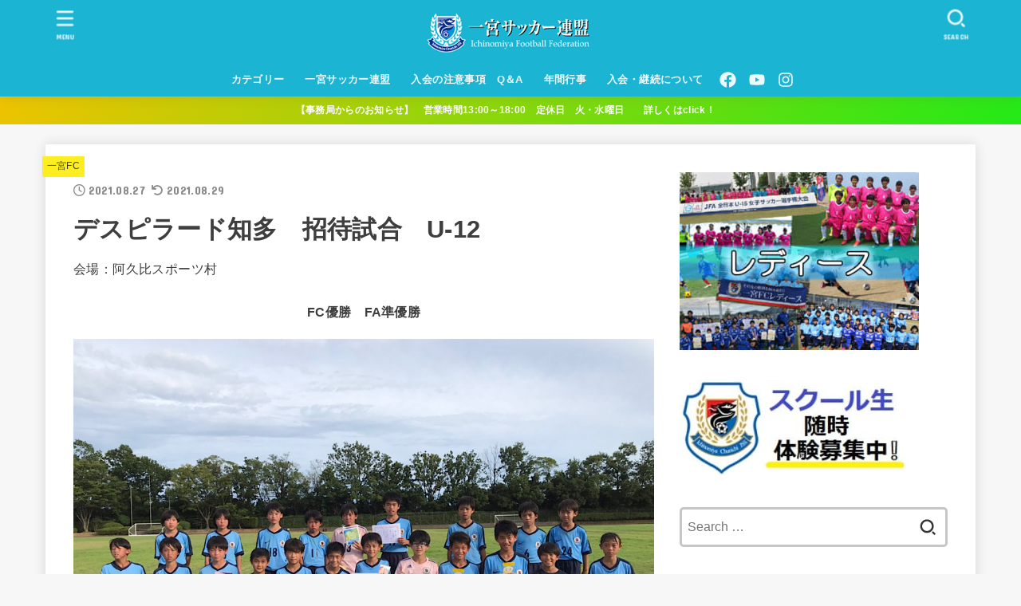

--- FILE ---
content_type: text/html; charset=UTF-8
request_url: https://icsss.jp/i-fc/%E3%83%87%E3%82%B9%E3%83%94%E3%83%A9%E3%83%BC%E3%83%89%E7%9F%A5%E5%A4%9A%E3%80%80%E6%8B%9B%E5%BE%85%E8%A9%A6%E5%90%88%E3%80%80u-12.html
body_size: 19244
content:
<!doctype html>
<html lang="ja">
<head>
<meta charset="utf-8">
<meta http-equiv="X-UA-Compatible" content="IE=edge">
<meta name="HandheldFriendly" content="True">
<meta name="MobileOptimized" content="320">
<meta name="viewport" content="width=device-width, initial-scale=1"/>
<link rel="pingback" href="https://icsss.jp/xmlrpc.php">
<title>デスピラード知多　招待試合　U-12 &#8211; 一宮サッカー連盟</title>
<meta name='robots' content='max-image-preview:large' />
<link rel='dns-prefetch' href='//fonts.googleapis.com' />
<link rel='dns-prefetch' href='//cdnjs.cloudflare.com' />
<link rel='dns-prefetch' href='//s.w.org' />
<link rel="alternate" type="application/rss+xml" title="一宮サッカー連盟 &raquo; Feed" href="https://icsss.jp/feed" />
<link rel="alternate" type="application/rss+xml" title="一宮サッカー連盟 &raquo; Comments Feed" href="https://icsss.jp/comments/feed" />
<link rel="alternate" type="application/rss+xml" title="一宮サッカー連盟 &raquo; デスピラード知多　招待試合　U-12 Comments Feed" href="https://icsss.jp/i-fc/%e3%83%87%e3%82%b9%e3%83%94%e3%83%a9%e3%83%bc%e3%83%89%e7%9f%a5%e5%a4%9a%e3%80%80%e6%8b%9b%e5%be%85%e8%a9%a6%e5%90%88%e3%80%80u-12.html/feed" />
<script type="text/javascript">
window._wpemojiSettings = {"baseUrl":"https:\/\/s.w.org\/images\/core\/emoji\/14.0.0\/72x72\/","ext":".png","svgUrl":"https:\/\/s.w.org\/images\/core\/emoji\/14.0.0\/svg\/","svgExt":".svg","source":{"concatemoji":"https:\/\/icsss.jp\/wp-includes\/js\/wp-emoji-release.min.js?ver=6.0.11"}};
/*! This file is auto-generated */
!function(e,a,t){var n,r,o,i=a.createElement("canvas"),p=i.getContext&&i.getContext("2d");function s(e,t){var a=String.fromCharCode,e=(p.clearRect(0,0,i.width,i.height),p.fillText(a.apply(this,e),0,0),i.toDataURL());return p.clearRect(0,0,i.width,i.height),p.fillText(a.apply(this,t),0,0),e===i.toDataURL()}function c(e){var t=a.createElement("script");t.src=e,t.defer=t.type="text/javascript",a.getElementsByTagName("head")[0].appendChild(t)}for(o=Array("flag","emoji"),t.supports={everything:!0,everythingExceptFlag:!0},r=0;r<o.length;r++)t.supports[o[r]]=function(e){if(!p||!p.fillText)return!1;switch(p.textBaseline="top",p.font="600 32px Arial",e){case"flag":return s([127987,65039,8205,9895,65039],[127987,65039,8203,9895,65039])?!1:!s([55356,56826,55356,56819],[55356,56826,8203,55356,56819])&&!s([55356,57332,56128,56423,56128,56418,56128,56421,56128,56430,56128,56423,56128,56447],[55356,57332,8203,56128,56423,8203,56128,56418,8203,56128,56421,8203,56128,56430,8203,56128,56423,8203,56128,56447]);case"emoji":return!s([129777,127995,8205,129778,127999],[129777,127995,8203,129778,127999])}return!1}(o[r]),t.supports.everything=t.supports.everything&&t.supports[o[r]],"flag"!==o[r]&&(t.supports.everythingExceptFlag=t.supports.everythingExceptFlag&&t.supports[o[r]]);t.supports.everythingExceptFlag=t.supports.everythingExceptFlag&&!t.supports.flag,t.DOMReady=!1,t.readyCallback=function(){t.DOMReady=!0},t.supports.everything||(n=function(){t.readyCallback()},a.addEventListener?(a.addEventListener("DOMContentLoaded",n,!1),e.addEventListener("load",n,!1)):(e.attachEvent("onload",n),a.attachEvent("onreadystatechange",function(){"complete"===a.readyState&&t.readyCallback()})),(e=t.source||{}).concatemoji?c(e.concatemoji):e.wpemoji&&e.twemoji&&(c(e.twemoji),c(e.wpemoji)))}(window,document,window._wpemojiSettings);
</script>
<style type="text/css">
img.wp-smiley,
img.emoji {
	display: inline !important;
	border: none !important;
	box-shadow: none !important;
	height: 1em !important;
	width: 1em !important;
	margin: 0 0.07em !important;
	vertical-align: -0.1em !important;
	background: none !important;
	padding: 0 !important;
}
</style>
	<link rel='stylesheet' id='wp-block-library-css'  href='https://icsss.jp/wp-includes/css/dist/block-library/style.min.css' type='text/css' media='all' />
<style id='global-styles-inline-css' type='text/css'>
body{--wp--preset--color--black: #000;--wp--preset--color--cyan-bluish-gray: #abb8c3;--wp--preset--color--white: #fff;--wp--preset--color--pale-pink: #f78da7;--wp--preset--color--vivid-red: #cf2e2e;--wp--preset--color--luminous-vivid-orange: #ff6900;--wp--preset--color--luminous-vivid-amber: #fcb900;--wp--preset--color--light-green-cyan: #7bdcb5;--wp--preset--color--vivid-green-cyan: #00d084;--wp--preset--color--pale-cyan-blue: #8ed1fc;--wp--preset--color--vivid-cyan-blue: #0693e3;--wp--preset--color--vivid-purple: #9b51e0;--wp--preset--color--mainttlbg: var(--main-ttl-bg);--wp--preset--color--mainttltext: var(--main-ttl-color);--wp--preset--gradient--vivid-cyan-blue-to-vivid-purple: linear-gradient(135deg,rgba(6,147,227,1) 0%,rgb(155,81,224) 100%);--wp--preset--gradient--light-green-cyan-to-vivid-green-cyan: linear-gradient(135deg,rgb(122,220,180) 0%,rgb(0,208,130) 100%);--wp--preset--gradient--luminous-vivid-amber-to-luminous-vivid-orange: linear-gradient(135deg,rgba(252,185,0,1) 0%,rgba(255,105,0,1) 100%);--wp--preset--gradient--luminous-vivid-orange-to-vivid-red: linear-gradient(135deg,rgba(255,105,0,1) 0%,rgb(207,46,46) 100%);--wp--preset--gradient--very-light-gray-to-cyan-bluish-gray: linear-gradient(135deg,rgb(238,238,238) 0%,rgb(169,184,195) 100%);--wp--preset--gradient--cool-to-warm-spectrum: linear-gradient(135deg,rgb(74,234,220) 0%,rgb(151,120,209) 20%,rgb(207,42,186) 40%,rgb(238,44,130) 60%,rgb(251,105,98) 80%,rgb(254,248,76) 100%);--wp--preset--gradient--blush-light-purple: linear-gradient(135deg,rgb(255,206,236) 0%,rgb(152,150,240) 100%);--wp--preset--gradient--blush-bordeaux: linear-gradient(135deg,rgb(254,205,165) 0%,rgb(254,45,45) 50%,rgb(107,0,62) 100%);--wp--preset--gradient--luminous-dusk: linear-gradient(135deg,rgb(255,203,112) 0%,rgb(199,81,192) 50%,rgb(65,88,208) 100%);--wp--preset--gradient--pale-ocean: linear-gradient(135deg,rgb(255,245,203) 0%,rgb(182,227,212) 50%,rgb(51,167,181) 100%);--wp--preset--gradient--electric-grass: linear-gradient(135deg,rgb(202,248,128) 0%,rgb(113,206,126) 100%);--wp--preset--gradient--midnight: linear-gradient(135deg,rgb(2,3,129) 0%,rgb(40,116,252) 100%);--wp--preset--duotone--dark-grayscale: url('#wp-duotone-dark-grayscale');--wp--preset--duotone--grayscale: url('#wp-duotone-grayscale');--wp--preset--duotone--purple-yellow: url('#wp-duotone-purple-yellow');--wp--preset--duotone--blue-red: url('#wp-duotone-blue-red');--wp--preset--duotone--midnight: url('#wp-duotone-midnight');--wp--preset--duotone--magenta-yellow: url('#wp-duotone-magenta-yellow');--wp--preset--duotone--purple-green: url('#wp-duotone-purple-green');--wp--preset--duotone--blue-orange: url('#wp-duotone-blue-orange');--wp--preset--font-size--small: 13px;--wp--preset--font-size--medium: 20px;--wp--preset--font-size--large: 36px;--wp--preset--font-size--x-large: 42px;}.has-black-color{color: var(--wp--preset--color--black) !important;}.has-cyan-bluish-gray-color{color: var(--wp--preset--color--cyan-bluish-gray) !important;}.has-white-color{color: var(--wp--preset--color--white) !important;}.has-pale-pink-color{color: var(--wp--preset--color--pale-pink) !important;}.has-vivid-red-color{color: var(--wp--preset--color--vivid-red) !important;}.has-luminous-vivid-orange-color{color: var(--wp--preset--color--luminous-vivid-orange) !important;}.has-luminous-vivid-amber-color{color: var(--wp--preset--color--luminous-vivid-amber) !important;}.has-light-green-cyan-color{color: var(--wp--preset--color--light-green-cyan) !important;}.has-vivid-green-cyan-color{color: var(--wp--preset--color--vivid-green-cyan) !important;}.has-pale-cyan-blue-color{color: var(--wp--preset--color--pale-cyan-blue) !important;}.has-vivid-cyan-blue-color{color: var(--wp--preset--color--vivid-cyan-blue) !important;}.has-vivid-purple-color{color: var(--wp--preset--color--vivid-purple) !important;}.has-black-background-color{background-color: var(--wp--preset--color--black) !important;}.has-cyan-bluish-gray-background-color{background-color: var(--wp--preset--color--cyan-bluish-gray) !important;}.has-white-background-color{background-color: var(--wp--preset--color--white) !important;}.has-pale-pink-background-color{background-color: var(--wp--preset--color--pale-pink) !important;}.has-vivid-red-background-color{background-color: var(--wp--preset--color--vivid-red) !important;}.has-luminous-vivid-orange-background-color{background-color: var(--wp--preset--color--luminous-vivid-orange) !important;}.has-luminous-vivid-amber-background-color{background-color: var(--wp--preset--color--luminous-vivid-amber) !important;}.has-light-green-cyan-background-color{background-color: var(--wp--preset--color--light-green-cyan) !important;}.has-vivid-green-cyan-background-color{background-color: var(--wp--preset--color--vivid-green-cyan) !important;}.has-pale-cyan-blue-background-color{background-color: var(--wp--preset--color--pale-cyan-blue) !important;}.has-vivid-cyan-blue-background-color{background-color: var(--wp--preset--color--vivid-cyan-blue) !important;}.has-vivid-purple-background-color{background-color: var(--wp--preset--color--vivid-purple) !important;}.has-black-border-color{border-color: var(--wp--preset--color--black) !important;}.has-cyan-bluish-gray-border-color{border-color: var(--wp--preset--color--cyan-bluish-gray) !important;}.has-white-border-color{border-color: var(--wp--preset--color--white) !important;}.has-pale-pink-border-color{border-color: var(--wp--preset--color--pale-pink) !important;}.has-vivid-red-border-color{border-color: var(--wp--preset--color--vivid-red) !important;}.has-luminous-vivid-orange-border-color{border-color: var(--wp--preset--color--luminous-vivid-orange) !important;}.has-luminous-vivid-amber-border-color{border-color: var(--wp--preset--color--luminous-vivid-amber) !important;}.has-light-green-cyan-border-color{border-color: var(--wp--preset--color--light-green-cyan) !important;}.has-vivid-green-cyan-border-color{border-color: var(--wp--preset--color--vivid-green-cyan) !important;}.has-pale-cyan-blue-border-color{border-color: var(--wp--preset--color--pale-cyan-blue) !important;}.has-vivid-cyan-blue-border-color{border-color: var(--wp--preset--color--vivid-cyan-blue) !important;}.has-vivid-purple-border-color{border-color: var(--wp--preset--color--vivid-purple) !important;}.has-vivid-cyan-blue-to-vivid-purple-gradient-background{background: var(--wp--preset--gradient--vivid-cyan-blue-to-vivid-purple) !important;}.has-light-green-cyan-to-vivid-green-cyan-gradient-background{background: var(--wp--preset--gradient--light-green-cyan-to-vivid-green-cyan) !important;}.has-luminous-vivid-amber-to-luminous-vivid-orange-gradient-background{background: var(--wp--preset--gradient--luminous-vivid-amber-to-luminous-vivid-orange) !important;}.has-luminous-vivid-orange-to-vivid-red-gradient-background{background: var(--wp--preset--gradient--luminous-vivid-orange-to-vivid-red) !important;}.has-very-light-gray-to-cyan-bluish-gray-gradient-background{background: var(--wp--preset--gradient--very-light-gray-to-cyan-bluish-gray) !important;}.has-cool-to-warm-spectrum-gradient-background{background: var(--wp--preset--gradient--cool-to-warm-spectrum) !important;}.has-blush-light-purple-gradient-background{background: var(--wp--preset--gradient--blush-light-purple) !important;}.has-blush-bordeaux-gradient-background{background: var(--wp--preset--gradient--blush-bordeaux) !important;}.has-luminous-dusk-gradient-background{background: var(--wp--preset--gradient--luminous-dusk) !important;}.has-pale-ocean-gradient-background{background: var(--wp--preset--gradient--pale-ocean) !important;}.has-electric-grass-gradient-background{background: var(--wp--preset--gradient--electric-grass) !important;}.has-midnight-gradient-background{background: var(--wp--preset--gradient--midnight) !important;}.has-small-font-size{font-size: var(--wp--preset--font-size--small) !important;}.has-medium-font-size{font-size: var(--wp--preset--font-size--medium) !important;}.has-large-font-size{font-size: var(--wp--preset--font-size--large) !important;}.has-x-large-font-size{font-size: var(--wp--preset--font-size--x-large) !important;}
</style>
<link rel='stylesheet' id='contact-form-7-css'  href='https://icsss.jp/wp-content/plugins/contact-form-7/includes/css/styles.css?ver=5.6.3' type='text/css' media='all' />
<link rel='stylesheet' id='swpm.common-css'  href='https://icsss.jp/wp-content/plugins/simple-membership/css/swpm.common.css?ver=4.1.8' type='text/css' media='all' />
<link rel='stylesheet' id='stk_style-css'  href='https://icsss.jp/wp-content/themes/jstork19/style.css?ver=3.15.2' type='text/css' media='all' />
<style id='stk_style-inline-css' type='text/css'>
:root{--stk-base-font-family:"游ゴシック","Yu Gothic","游ゴシック体","YuGothic","Hiragino Kaku Gothic ProN",Meiryo,sans-serif;--stk-base-font-size-pc:103%;--stk-base-font-size-sp:103%;--stk-font-awesome-free:"Font Awesome 6 Free";--stk-font-awesome-brand:"Font Awesome 6 Brands";--wp--preset--font-size--medium:clamp(1.2em,2.5vw,20px);--wp--preset--font-size--large:clamp(1.5em,4.5vw,36px);--wp--preset--font-size--x-large:clamp(1.9em,5.25vw,42px);--wp--style--gallery-gap-default:.5em;--stk-margin:1.6em;--main-text-color:#3E3E3E;--main-link-color:#1bb4d3;--main-link-color-hover:#E69B9B;--main-ttl-bg:#1bb4d3;--main-ttl-bg-rgba:rgba(27,180,211,.1);--main-ttl-color:#fff;--header-bg:#1bb4d3;--header-bg-overlay:#0ea3c9;--header-logo-color:#ee2;--header-text-color:#edf9fc;--inner-content-bg:#fff;--label-bg:#fcee21;--label-text-color:#3e3e3e;--slider-text-color:#444;--side-text-color:#3e3e3e;--footer-bg:#666;--footer-text-color:#CACACA;--footer-link-color:#f7f7f7;--new-mark-bg:#ff6549;--oc-box-blue:#82c8e2;--oc-box-blue-inner:#d4f3ff;--oc-box-red:#ee5656;--oc-box-red-inner:#feeeed;--oc-box-yellow:#f7cf2e;--oc-box-yellow-inner:#fffae2;--oc-box-green:#39cd75;--oc-box-green-inner:#e8fbf0;--oc-box-pink:#f7b2b2;--oc-box-pink-inner:#fee;--oc-box-gray:#9c9c9c;--oc-box-gray-inner:#f5f5f5;--oc-box-black:#313131;--oc-box-black-inner:#404040;--oc-btn-rich_yellow:#f7cf2e;--oc-btn-rich_yellow-sdw:#ecb254;--oc-btn-rich_pink:#ee5656;--oc-btn-rich_pink-sdw:#d34e4e;--oc-btn-rich_orange:#ef9b2f;--oc-btn-rich_orange-sdw:#cc8c23;--oc-btn-rich_green:#39cd75;--oc-btn-rich_green-sdw:#1eae59;--oc-btn-rich_blue:#19b4ce;--oc-btn-rich_blue-sdw:#07889d;--oc-base-border-color:rgba(125,125,125,.3);--oc-has-background-basic-padding:1.1em;--stk-maker-yellow:#ff6;--stk-maker-pink:#ffd5d5;--stk-maker-blue:#b5dfff;--stk-maker-green:#cff7c7}
</style>
<link rel='stylesheet' id='gf_font-css'  href='https://fonts.googleapis.com/css?family=Concert+One&#038;display=swap' type='text/css' media='all' />
<style id='gf_font-inline-css' type='text/css'>
.gf {font-family: "Concert One", "游ゴシック", "Yu Gothic", "游ゴシック体", "YuGothic", "Hiragino Kaku Gothic ProN", Meiryo, sans-serif;}
</style>
<link rel='stylesheet' id='fontawesome-css'  href='https://cdnjs.cloudflare.com/ajax/libs/font-awesome/6.1.1/css/all.min.css' type='text/css' media='all' />
<link rel='stylesheet' id='tablepress-default-css'  href='https://icsss.jp/wp-content/plugins/tablepress/css/default.min.css?ver=1.14' type='text/css' media='all' />
<script type='text/javascript' src='https://icsss.jp/wp-includes/js/jquery/jquery.min.js?ver=3.6.0' id='jquery-core-js'></script>
<script type='text/javascript' src='https://icsss.jp/wp-includes/js/jquery/jquery-migrate.min.js?ver=3.3.2' id='jquery-migrate-js'></script>
<script type='text/javascript' id='jquery-js-after'>
jQuery(function($){$(".widget_categories li, .widget_nav_menu li").has("ul").toggleClass("accordionMenu");$(".widget ul.children , .widget ul.sub-menu").after("<span class='accordionBtn'></span>");$(".widget ul.children , .widget ul.sub-menu").hide();$("ul .accordionBtn").on("click",function(){$(this).prev("ul").slideToggle();$(this).toggleClass("active")})});
</script>
<link rel="https://api.w.org/" href="https://icsss.jp/wp-json/" /><link rel="alternate" type="application/json" href="https://icsss.jp/wp-json/wp/v2/posts/11008" /><link rel="EditURI" type="application/rsd+xml" title="RSD" href="https://icsss.jp/xmlrpc.php?rsd" />
<link rel="wlwmanifest" type="application/wlwmanifest+xml" href="https://icsss.jp/wp-includes/wlwmanifest.xml" /> 

<link rel="canonical" href="https://icsss.jp/i-fc/%e3%83%87%e3%82%b9%e3%83%94%e3%83%a9%e3%83%bc%e3%83%89%e7%9f%a5%e5%a4%9a%e3%80%80%e6%8b%9b%e5%be%85%e8%a9%a6%e5%90%88%e3%80%80u-12.html" />
<link rel='shortlink' href='https://icsss.jp/?p=11008' />
<link rel="alternate" type="application/json+oembed" href="https://icsss.jp/wp-json/oembed/1.0/embed?url=https%3A%2F%2Ficsss.jp%2Fi-fc%2F%25e3%2583%2587%25e3%2582%25b9%25e3%2583%2594%25e3%2583%25a9%25e3%2583%25bc%25e3%2583%2589%25e7%259f%25a5%25e5%25a4%259a%25e3%2580%2580%25e6%258b%259b%25e5%25be%2585%25e8%25a9%25a6%25e5%2590%2588%25e3%2580%2580u-12.html" />
<link rel="alternate" type="text/xml+oembed" href="https://icsss.jp/wp-json/oembed/1.0/embed?url=https%3A%2F%2Ficsss.jp%2Fi-fc%2F%25e3%2583%2587%25e3%2582%25b9%25e3%2583%2594%25e3%2583%25a9%25e3%2583%25bc%25e3%2583%2589%25e7%259f%25a5%25e5%25a4%259a%25e3%2580%2580%25e6%258b%259b%25e5%25be%2585%25e8%25a9%25a6%25e5%2590%2588%25e3%2580%2580u-12.html&#038;format=xml" />
        <script type="text/javascript">
            jQuery(document).ready(function($) {
                $('#respond').html('<div class="swpm-login-to-comment-msg">Please login to comment.</div>');
            });
        </script>
        <!-- Global site tag (gtag.js) - Google Analytics -->
<script async src="https://www.googletagmanager.com/gtag/js?id=UA-120454376-1"></script>
<script>
  window.dataLayer = window.dataLayer || [];
  function gtag(){dataLayer.push(arguments);}
  gtag('js', new Date());

  gtag('config', 'UA-120454376-1');
</script><meta name="thumbnail" content="https://icsss.jp/wp-content/uploads/2021/08/IMG_5945.jpg" />
<link rel="icon" href="https://icsss.jp/wp-content/uploads/2022/09/cropped-fa-32x32.png" sizes="32x32" />
<link rel="icon" href="https://icsss.jp/wp-content/uploads/2022/09/cropped-fa-192x192.png" sizes="192x192" />
<link rel="apple-touch-icon" href="https://icsss.jp/wp-content/uploads/2022/09/cropped-fa-180x180.png" />
<meta name="msapplication-TileImage" content="https://icsss.jp/wp-content/uploads/2022/09/cropped-fa-270x270.png" />
<script async src="https://www.googletagmanager.com/gtag/js?id=UA-120454376-1"></script>
<script>
    window.dataLayer = window.dataLayer || [];
    function gtag(){dataLayer.push(arguments);}
    gtag('js', new Date());

    gtag('config', 'UA-120454376-1');
</script></head>
<body class="post-template-default single single-post postid-11008 single-format-standard wp-custom-logo wp-embed-responsive h_layout_pc_center_full h_layout_sp_center">
<svg xmlns="http://www.w3.org/2000/svg" viewBox="0 0 0 0" width="0" height="0" focusable="false" role="none" style="visibility: hidden; position: absolute; left: -9999px; overflow: hidden;" ><defs><filter id="wp-duotone-dark-grayscale"><feColorMatrix color-interpolation-filters="sRGB" type="matrix" values=" .299 .587 .114 0 0 .299 .587 .114 0 0 .299 .587 .114 0 0 .299 .587 .114 0 0 " /><feComponentTransfer color-interpolation-filters="sRGB" ><feFuncR type="table" tableValues="0 0.49803921568627" /><feFuncG type="table" tableValues="0 0.49803921568627" /><feFuncB type="table" tableValues="0 0.49803921568627" /><feFuncA type="table" tableValues="1 1" /></feComponentTransfer><feComposite in2="SourceGraphic" operator="in" /></filter></defs></svg><svg xmlns="http://www.w3.org/2000/svg" viewBox="0 0 0 0" width="0" height="0" focusable="false" role="none" style="visibility: hidden; position: absolute; left: -9999px; overflow: hidden;" ><defs><filter id="wp-duotone-grayscale"><feColorMatrix color-interpolation-filters="sRGB" type="matrix" values=" .299 .587 .114 0 0 .299 .587 .114 0 0 .299 .587 .114 0 0 .299 .587 .114 0 0 " /><feComponentTransfer color-interpolation-filters="sRGB" ><feFuncR type="table" tableValues="0 1" /><feFuncG type="table" tableValues="0 1" /><feFuncB type="table" tableValues="0 1" /><feFuncA type="table" tableValues="1 1" /></feComponentTransfer><feComposite in2="SourceGraphic" operator="in" /></filter></defs></svg><svg xmlns="http://www.w3.org/2000/svg" viewBox="0 0 0 0" width="0" height="0" focusable="false" role="none" style="visibility: hidden; position: absolute; left: -9999px; overflow: hidden;" ><defs><filter id="wp-duotone-purple-yellow"><feColorMatrix color-interpolation-filters="sRGB" type="matrix" values=" .299 .587 .114 0 0 .299 .587 .114 0 0 .299 .587 .114 0 0 .299 .587 .114 0 0 " /><feComponentTransfer color-interpolation-filters="sRGB" ><feFuncR type="table" tableValues="0.54901960784314 0.98823529411765" /><feFuncG type="table" tableValues="0 1" /><feFuncB type="table" tableValues="0.71764705882353 0.25490196078431" /><feFuncA type="table" tableValues="1 1" /></feComponentTransfer><feComposite in2="SourceGraphic" operator="in" /></filter></defs></svg><svg xmlns="http://www.w3.org/2000/svg" viewBox="0 0 0 0" width="0" height="0" focusable="false" role="none" style="visibility: hidden; position: absolute; left: -9999px; overflow: hidden;" ><defs><filter id="wp-duotone-blue-red"><feColorMatrix color-interpolation-filters="sRGB" type="matrix" values=" .299 .587 .114 0 0 .299 .587 .114 0 0 .299 .587 .114 0 0 .299 .587 .114 0 0 " /><feComponentTransfer color-interpolation-filters="sRGB" ><feFuncR type="table" tableValues="0 1" /><feFuncG type="table" tableValues="0 0.27843137254902" /><feFuncB type="table" tableValues="0.5921568627451 0.27843137254902" /><feFuncA type="table" tableValues="1 1" /></feComponentTransfer><feComposite in2="SourceGraphic" operator="in" /></filter></defs></svg><svg xmlns="http://www.w3.org/2000/svg" viewBox="0 0 0 0" width="0" height="0" focusable="false" role="none" style="visibility: hidden; position: absolute; left: -9999px; overflow: hidden;" ><defs><filter id="wp-duotone-midnight"><feColorMatrix color-interpolation-filters="sRGB" type="matrix" values=" .299 .587 .114 0 0 .299 .587 .114 0 0 .299 .587 .114 0 0 .299 .587 .114 0 0 " /><feComponentTransfer color-interpolation-filters="sRGB" ><feFuncR type="table" tableValues="0 0" /><feFuncG type="table" tableValues="0 0.64705882352941" /><feFuncB type="table" tableValues="0 1" /><feFuncA type="table" tableValues="1 1" /></feComponentTransfer><feComposite in2="SourceGraphic" operator="in" /></filter></defs></svg><svg xmlns="http://www.w3.org/2000/svg" viewBox="0 0 0 0" width="0" height="0" focusable="false" role="none" style="visibility: hidden; position: absolute; left: -9999px; overflow: hidden;" ><defs><filter id="wp-duotone-magenta-yellow"><feColorMatrix color-interpolation-filters="sRGB" type="matrix" values=" .299 .587 .114 0 0 .299 .587 .114 0 0 .299 .587 .114 0 0 .299 .587 .114 0 0 " /><feComponentTransfer color-interpolation-filters="sRGB" ><feFuncR type="table" tableValues="0.78039215686275 1" /><feFuncG type="table" tableValues="0 0.94901960784314" /><feFuncB type="table" tableValues="0.35294117647059 0.47058823529412" /><feFuncA type="table" tableValues="1 1" /></feComponentTransfer><feComposite in2="SourceGraphic" operator="in" /></filter></defs></svg><svg xmlns="http://www.w3.org/2000/svg" viewBox="0 0 0 0" width="0" height="0" focusable="false" role="none" style="visibility: hidden; position: absolute; left: -9999px; overflow: hidden;" ><defs><filter id="wp-duotone-purple-green"><feColorMatrix color-interpolation-filters="sRGB" type="matrix" values=" .299 .587 .114 0 0 .299 .587 .114 0 0 .299 .587 .114 0 0 .299 .587 .114 0 0 " /><feComponentTransfer color-interpolation-filters="sRGB" ><feFuncR type="table" tableValues="0.65098039215686 0.40392156862745" /><feFuncG type="table" tableValues="0 1" /><feFuncB type="table" tableValues="0.44705882352941 0.4" /><feFuncA type="table" tableValues="1 1" /></feComponentTransfer><feComposite in2="SourceGraphic" operator="in" /></filter></defs></svg><svg xmlns="http://www.w3.org/2000/svg" viewBox="0 0 0 0" width="0" height="0" focusable="false" role="none" style="visibility: hidden; position: absolute; left: -9999px; overflow: hidden;" ><defs><filter id="wp-duotone-blue-orange"><feColorMatrix color-interpolation-filters="sRGB" type="matrix" values=" .299 .587 .114 0 0 .299 .587 .114 0 0 .299 .587 .114 0 0 .299 .587 .114 0 0 " /><feComponentTransfer color-interpolation-filters="sRGB" ><feFuncR type="table" tableValues="0.098039215686275 1" /><feFuncG type="table" tableValues="0 0.66274509803922" /><feFuncB type="table" tableValues="0.84705882352941 0.41960784313725" /><feFuncA type="table" tableValues="1 1" /></feComponentTransfer><feComposite in2="SourceGraphic" operator="in" /></filter></defs></svg><svg xmlns="http://www.w3.org/2000/svg" width="0" height="0" focusable="false" role="none" style="visibility: hidden; position: absolute; left: -9999px; overflow: hidden;"><defs>
		<symbol viewBox="0 0 512 512" id="stk-facebook-svg"><path d="M504 256C504 119 393 8 256 8S8 119 8 256c0 123.78 90.69 226.38 209.25 245V327.69h-63V256h63v-54.64c0-62.15 37-96.48 93.67-96.48 27.14 0 55.52 4.84 55.52 4.84v61h-31.28c-30.8 0-40.41 19.12-40.41 38.73V256h68.78l-11 71.69h-57.78V501C413.31 482.38 504 379.78 504 256z"/></symbol>
		<symbol viewBox="0 0 512 512" id="stk-twitter-svg"><path d="M459.37 151.716c.325 4.548.325 9.097.325 13.645 0 138.72-105.583 298.558-298.558 298.558-59.452 0-114.68-17.219-161.137-47.106 8.447.974 16.568 1.299 25.34 1.299 49.055 0 94.213-16.568 130.274-44.832-46.132-.975-84.792-31.188-98.112-72.772 6.498.974 12.995 1.624 19.818 1.624 9.421 0 18.843-1.3 27.614-3.573-48.081-9.747-84.143-51.98-84.143-102.985v-1.299c13.969 7.797 30.214 12.67 47.431 13.319-28.264-18.843-46.781-51.005-46.781-87.391 0-19.492 5.197-37.36 14.294-52.954 51.655 63.675 129.3 105.258 216.365 109.807-1.624-7.797-2.599-15.918-2.599-24.04 0-57.828 46.782-104.934 104.934-104.934 30.213 0 57.502 12.67 76.67 33.137 23.715-4.548 46.456-13.32 66.599-25.34-7.798 24.366-24.366 44.833-46.132 57.827 21.117-2.273 41.584-8.122 60.426-16.243-14.292 20.791-32.161 39.308-52.628 54.253z"/></symbol>
		<symbol viewBox="0 0 576 512" id="stk-youtube-svg"><path d="M549.655 124.083c-6.281-23.65-24.787-42.276-48.284-48.597C458.781 64 288 64 288 64S117.22 64 74.629 75.486c-23.497 6.322-42.003 24.947-48.284 48.597-11.412 42.867-11.412 132.305-11.412 132.305s0 89.438 11.412 132.305c6.281 23.65 24.787 41.5 48.284 47.821C117.22 448 288 448 288 448s170.78 0 213.371-11.486c23.497-6.321 42.003-24.171 48.284-47.821 11.412-42.867 11.412-132.305 11.412-132.305s0-89.438-11.412-132.305zm-317.51 213.508V175.185l142.739 81.205-142.739 81.201z"/></symbol>
		<symbol viewBox="0 0 448 512" id="stk-instagram-svg"><path d="M224.1 141c-63.6 0-114.9 51.3-114.9 114.9s51.3 114.9 114.9 114.9S339 319.5 339 255.9 287.7 141 224.1 141zm0 189.6c-41.1 0-74.7-33.5-74.7-74.7s33.5-74.7 74.7-74.7 74.7 33.5 74.7 74.7-33.6 74.7-74.7 74.7zm146.4-194.3c0 14.9-12 26.8-26.8 26.8-14.9 0-26.8-12-26.8-26.8s12-26.8 26.8-26.8 26.8 12 26.8 26.8zm76.1 27.2c-1.7-35.9-9.9-67.7-36.2-93.9-26.2-26.2-58-34.4-93.9-36.2-37-2.1-147.9-2.1-184.9 0-35.8 1.7-67.6 9.9-93.9 36.1s-34.4 58-36.2 93.9c-2.1 37-2.1 147.9 0 184.9 1.7 35.9 9.9 67.7 36.2 93.9s58 34.4 93.9 36.2c37 2.1 147.9 2.1 184.9 0 35.9-1.7 67.7-9.9 93.9-36.2 26.2-26.2 34.4-58 36.2-93.9 2.1-37 2.1-147.8 0-184.8zM398.8 388c-7.8 19.6-22.9 34.7-42.6 42.6-29.5 11.7-99.5 9-132.1 9s-102.7 2.6-132.1-9c-19.6-7.8-34.7-22.9-42.6-42.6-11.7-29.5-9-99.5-9-132.1s-2.6-102.7 9-132.1c7.8-19.6 22.9-34.7 42.6-42.6 29.5-11.7 99.5-9 132.1-9s102.7-2.6 132.1 9c19.6 7.8 34.7 22.9 42.6 42.6 11.7 29.5 9 99.5 9 132.1s2.7 102.7-9 132.1z"/></symbol>
		<symbol viewBox="0 0 32 32" id="stk-line-svg"><path d="M25.82 13.151c0.465 0 0.84 0.38 0.84 0.841 0 0.46-0.375 0.84-0.84 0.84h-2.34v1.5h2.34c0.465 0 0.84 0.377 0.84 0.84 0 0.459-0.375 0.839-0.84 0.839h-3.181c-0.46 0-0.836-0.38-0.836-0.839v-6.361c0-0.46 0.376-0.84 0.84-0.84h3.181c0.461 0 0.836 0.38 0.836 0.84 0 0.465-0.375 0.84-0.84 0.84h-2.34v1.5zM20.68 17.172c0 0.36-0.232 0.68-0.576 0.795-0.085 0.028-0.177 0.041-0.265 0.041-0.281 0-0.521-0.12-0.68-0.333l-3.257-4.423v3.92c0 0.459-0.372 0.839-0.841 0.839-0.461 0-0.835-0.38-0.835-0.839v-6.361c0-0.36 0.231-0.68 0.573-0.793 0.080-0.031 0.181-0.044 0.259-0.044 0.26 0 0.5 0.139 0.66 0.339l3.283 4.44v-3.941c0-0.46 0.376-0.84 0.84-0.84 0.46 0 0.84 0.38 0.84 0.84zM13.025 17.172c0 0.459-0.376 0.839-0.841 0.839-0.46 0-0.836-0.38-0.836-0.839v-6.361c0-0.46 0.376-0.84 0.84-0.84 0.461 0 0.837 0.38 0.837 0.84zM9.737 18.011h-3.181c-0.46 0-0.84-0.38-0.84-0.839v-6.361c0-0.46 0.38-0.84 0.84-0.84 0.464 0 0.84 0.38 0.84 0.84v5.521h2.341c0.464 0 0.839 0.377 0.839 0.84 0 0.459-0.376 0.839-0.839 0.839zM32 13.752c0-7.161-7.18-12.989-16-12.989s-16 5.828-16 12.989c0 6.415 5.693 11.789 13.38 12.811 0.521 0.109 1.231 0.344 1.411 0.787 0.16 0.401 0.105 1.021 0.051 1.44l-0.219 1.36c-0.060 0.401-0.32 1.581 1.399 0.86 1.721-0.719 9.221-5.437 12.581-9.3 2.299-2.519 3.397-5.099 3.397-7.957z"/></symbol>
		<symbol viewBox="0 0 50 50" id="stk-feedly-svg"><path d="M20.42,44.65h9.94c1.59,0,3.12-.63,4.25-1.76l12-12c2.34-2.34,2.34-6.14,0-8.48L29.64,5.43c-2.34-2.34-6.14-2.34-8.48,0L4.18,22.4c-2.34,2.34-2.34,6.14,0,8.48l12,12c1.12,1.12,2.65,1.76,4.24,1.76Zm-2.56-11.39l-.95-.95c-.39-.39-.39-1.02,0-1.41l7.07-7.07c.39-.39,1.02-.39,1.41,0l2.12,2.12c.39,.39,.39,1.02,0,1.41l-5.9,5.9c-.19,.19-.44,.29-.71,.29h-2.34c-.27,0-.52-.11-.71-.29Zm10.36,4.71l-.95,.95c-.19,.19-.44,.29-.71,.29h-2.34c-.27,0-.52-.11-.71-.29l-.95-.95c-.39-.39-.39-1.02,0-1.41l2.12-2.12c.39-.39,1.02-.39,1.41,0l2.12,2.12c.39,.39,.39,1.02,0,1.41ZM11.25,25.23l12.73-12.73c.39-.39,1.02-.39,1.41,0l2.12,2.12c.39,.39,.39,1.02,0,1.41l-11.55,11.55c-.19,.19-.45,.29-.71,.29h-2.34c-.27,0-.52-.11-.71-.29l-.95-.95c-.39-.39-.39-1.02,0-1.41Z"/></symbol>
		<symbol viewBox="0 0 448 512" id="stk-tiktok-svg"><path d="M448,209.91a210.06,210.06,0,0,1-122.77-39.25V349.38A162.55,162.55,0,1,1,185,188.31V278.2a74.62,74.62,0,1,0,52.23,71.18V0l88,0a121.18,121.18,0,0,0,1.86,22.17h0A122.18,122.18,0,0,0,381,102.39a121.43,121.43,0,0,0,67,20.14Z"/></symbol>
		<symbol viewBox="0 0 50 50" id="stk-hatebu-svg"><path d="M5.53,7.51c5.39,0,10.71,0,16.02,0,.73,0,1.47,.06,2.19,.19,3.52,.6,6.45,3.36,6.99,6.54,.63,3.68-1.34,7.09-5.02,8.67-.32,.14-.63,.27-1.03,.45,3.69,.93,6.25,3.02,7.37,6.59,1.79,5.7-2.32,11.79-8.4,12.05-6.01,.26-12.03,.06-18.13,.06V7.51Zm8.16,28.37c.16,.03,.26,.07,.35,.07,1.82,0,3.64,.03,5.46,0,2.09-.03,3.73-1.58,3.89-3.62,.14-1.87-1.28-3.79-3.27-3.97-2.11-.19-4.25-.04-6.42-.04v7.56Zm-.02-13.77c1.46,0,2.83,0,4.2,0,.29,0,.58,0,.86-.03,1.67-.21,3.01-1.53,3.17-3.12,.16-1.62-.75-3.32-2.36-3.61-1.91-.34-3.89-.25-5.87-.35v7.1Z"/><path d="M43.93,30.53h-7.69V7.59h7.69V30.53Z"/><path d="M44,38.27c0,2.13-1.79,3.86-3.95,3.83-2.12-.03-3.86-1.77-3.85-3.85,0-2.13,1.8-3.86,3.96-3.83,2.12,.03,3.85,1.75,3.84,3.85Z"/></symbol>
		<symbol id="stk-pokect-svg" viewBox="0 0 50 50"><path d="M8.04,6.5c-2.24,.15-3.6,1.42-3.6,3.7v13.62c0,11.06,11,19.75,20.52,19.68,10.7-.08,20.58-9.11,20.58-19.68V10.2c0-2.28-1.44-3.57-3.7-3.7H8.04Zm8.67,11.08l8.25,7.84,8.26-7.84c3.7-1.55,5.31,2.67,3.79,3.9l-10.76,10.27c-.35,.33-2.23,.33-2.58,0l-10.76-10.27c-1.45-1.36,.44-5.65,3.79-3.9h0Z"/></symbol>
		<symbol id="stk-pinterest-svg" viewBox="0 0 50 50"><path d="M3.63,25c.11-6.06,2.25-11.13,6.43-15.19,4.18-4.06,9.15-6.12,14.94-6.18,6.23,.11,11.34,2.24,15.32,6.38,3.98,4.15,6,9.14,6.05,14.98-.11,6.01-2.25,11.06-6.43,15.15-4.18,4.09-9.15,6.16-14.94,6.21-2,0-4-.31-6.01-.92,.39-.61,.78-1.31,1.17-2.09,.44-.94,1-2.73,1.67-5.34,.17-.72,.42-1.7,.75-2.92,.39,.67,1.06,1.28,2,1.84,2.5,1.17,5.15,1.06,7.93-.33,2.89-1.67,4.9-4.26,6.01-7.76,1-3.67,.88-7.08-.38-10.22-1.25-3.15-3.49-5.41-6.72-6.8-4.06-1.17-8.01-1.04-11.85,.38s-6.51,3.85-8.01,7.3c-.39,1.28-.62,2.55-.71,3.8s-.04,2.47,.12,3.67,.59,2.27,1.25,3.21,1.56,1.67,2.67,2.17c.28,.11,.5,.11,.67,0,.22-.11,.44-.56,.67-1.33s.31-1.31,.25-1.59c-.06-.11-.17-.31-.33-.59-1.17-1.89-1.56-3.88-1.17-5.97,.39-2.09,1.25-3.85,2.59-5.3,2.06-1.84,4.47-2.84,7.22-3,2.75-.17,5.11,.59,7.05,2.25,1.06,1.22,1.74,2.7,2.04,4.42s.31,3.38,0,4.97c-.31,1.59-.85,3.07-1.63,4.47-1.39,2.17-3.03,3.28-4.92,3.34-1.11-.06-2.02-.49-2.71-1.29s-.91-1.74-.62-2.79c.11-.61,.44-1.81,1-3.59s.86-3.12,.92-4c-.17-2.12-1.14-3.2-2.92-3.26-1.39,.17-2.42,.79-3.09,1.88s-1.03,2.32-1.09,3.71c.17,1.62,.42,2.73,.75,3.34-.61,2.5-1.09,4.51-1.42,6.01-.11,.39-.42,1.59-.92,3.59s-.78,3.53-.83,4.59v2.34c-3.95-1.84-7.07-4.49-9.35-7.97-2.28-3.48-3.42-7.33-3.42-11.56Z"/></symbol>
		<symbol id="stk-user_url-svg" viewBox="0 0 50 50"><path d="M33.62,25c0,1.99-.11,3.92-.3,5.75H16.67c-.19-1.83-.38-3.76-.38-5.75s.19-3.92,.38-5.75h16.66c.19,1.83,.3,3.76,.3,5.75Zm13.65-5.75c.48,1.84,.73,3.76,.73,5.75s-.25,3.91-.73,5.75h-11.06c.19-1.85,.29-3.85,.29-5.75s-.1-3.9-.29-5.75h11.06Zm-.94-2.88h-10.48c-.9-5.74-2.68-10.55-4.97-13.62,7.04,1.86,12.76,6.96,15.45,13.62Zm-13.4,0h-15.87c.55-3.27,1.39-6.17,2.43-8.5,.94-2.12,1.99-3.66,3.01-4.63,1.01-.96,1.84-1.24,2.5-1.24s1.49,.29,2.5,1.24c1.02,.97,2.07,2.51,3.01,4.63,1.03,2.34,1.88,5.23,2.43,8.5h0Zm-29.26,0C6.37,9.72,12.08,4.61,19.12,2.76c-2.29,3.07-4.07,7.88-4.97,13.62H3.67Zm10.12,2.88c-.19,1.85-.37,3.77-.37,5.75s.18,3.9,.37,5.75H2.72c-.47-1.84-.72-3.76-.72-5.75s.25-3.91,.72-5.75H13.79Zm5.71,22.87c-1.03-2.34-1.88-5.23-2.43-8.5h15.87c-.55,3.27-1.39,6.16-2.43,8.5-.94,2.13-1.99,3.67-3.01,4.64-1.01,.95-1.84,1.24-2.58,1.24-.58,0-1.41-.29-2.42-1.24-1.02-.97-2.07-2.51-3.01-4.64h0Zm-.37,5.12c-7.04-1.86-12.76-6.96-15.45-13.62H14.16c.9,5.74,2.68,10.55,4.97,13.62h0Zm11.75,0c2.29-3.07,4.07-7.88,4.97-13.62h10.48c-2.7,6.66-8.41,11.76-15.45,13.62h0Z"/></symbol>
		<symbol id="stk-envelope-svg" viewBox="0 0 512 512"><path d="M464 64C490.5 64 512 85.49 512 112C512 127.1 504.9 141.3 492.8 150.4L275.2 313.6C263.8 322.1 248.2 322.1 236.8 313.6L19.2 150.4C7.113 141.3 0 127.1 0 112C0 85.49 21.49 64 48 64H464zM217.6 339.2C240.4 356.3 271.6 356.3 294.4 339.2L512 176V384C512 419.3 483.3 448 448 448H64C28.65 448 0 419.3 0 384V176L217.6 339.2z"/></symbol>
		</defs></svg>
<div id="container">

<header id="header" class="stk_header"><div class="inner-header wrap"><div class="site__logo fs_l"><p class="site__logo__title img"><a href="https://icsss.jp/" class="custom-logo-link" rel="home"><img width="213" height="54" src="https://icsss.jp/wp-content/uploads/2022/09/cropped-logo.png" class="custom-logo" alt="一宮サッカー連盟" /></a></p></div><nav class="stk_g_nav stk-hidden_sp"><ul id="menu-%e3%82%b0%e3%83%ad%e3%83%bc%e3%83%90%e3%83%ab%e3%81%a8%e3%83%95%e3%83%83%e3%82%bf%e3%83%bc" class="ul__g_nav"><li id="menu-item-24287" class="menu-item menu-item-type-post_type menu-item-object-page menu-item-has-children menu-item-24287"><a href="https://icsss.jp/school">カテゴリー</a>
<ul class="sub-menu">
	<li id="menu-item-450" class="menu-item menu-item-type-post_type menu-item-object-page menu-item-450"><a href="https://icsss.jp/scl">一宮サッカースクール【小学生】</a></li>
	<li id="menu-item-791" class="menu-item menu-item-type-post_type menu-item-object-page menu-item-791"><a href="https://icsss.jp/tre">トレーニングセンター【小学生】</a></li>
	<li id="menu-item-21475" class="menu-item menu-item-type-post_type menu-item-object-page menu-item-21475"><a href="https://icsss.jp/i-fa"><span class="gnav_ttl">一宮FA</span><span class="gf">一宮フットボールアカデミー</span></a></li>
	<li id="menu-item-124" class="menu-item menu-item-type-post_type menu-item-object-page menu-item-124"><a href="https://icsss.jp/i-fc">一宮FC</a></li>
	<li id="menu-item-89" class="menu-item menu-item-type-post_type menu-item-object-page menu-item-89"><a href="https://icsss.jp/fc-l">一宮ＦＣレディース</a></li>
	<li id="menu-item-25233" class="menu-item menu-item-type-post_type menu-item-object-page menu-item-25233"><a href="https://icsss.jp/scljr">一宮サッカースクール【中学生】</a></li>
	<li id="menu-item-13241" class="menu-item menu-item-type-post_type menu-item-object-page menu-item-13241"><a href="https://icsss.jp/tcjy">中学生ナイター　練習</a></li>
	<li id="menu-item-86" class="menu-item menu-item-type-post_type menu-item-object-page menu-item-86"><a href="https://icsss.jp/fcjy">一宮ＦＣＪＹ【中学生男子】</a></li>
	<li id="menu-item-792" class="menu-item menu-item-type-post_type menu-item-object-page menu-item-792"><a href="https://icsss.jp/fcjy-l">一宮ＦＣＪYレディース【中学生女子】</a></li>
	<li id="menu-item-93" class="menu-item menu-item-type-post_type menu-item-object-page menu-item-93"><a href="https://icsss.jp/yo">幼児トレセン【年長・年中・年少】</a></li>
	<li id="menu-item-91" class="menu-item menu-item-type-post_type menu-item-object-page menu-item-91"><a href="https://icsss.jp/pm">パパさんママさん</a></li>
	<li id="menu-item-793" class="menu-item menu-item-type-post_type menu-item-object-page menu-item-793"><a href="https://icsss.jp/fm">親子の部</a></li>
	<li id="menu-item-434" class="menu-item menu-item-type-post_type menu-item-object-page menu-item-434"><a href="https://icsss.jp/sya">社会人の部</a></li>
	<li id="menu-item-92" class="menu-item menu-item-type-post_type menu-item-object-page menu-item-92"><a href="https://icsss.jp/sn">コルボス 【シニア】</a></li>
	<li id="menu-item-125" class="menu-item menu-item-type-post_type menu-item-object-page menu-item-125"><a href="https://icsss.jp/fut">フットサル</a></li>
	<li id="menu-item-123" class="menu-item menu-item-type-post_type menu-item-object-page menu-item-123"><a href="https://icsss.jp/co">コルボスリーグ</a></li>
	<li id="menu-item-122" class="menu-item menu-item-type-post_type menu-item-object-page menu-item-122"><a href="https://icsss.jp/gr">グレイセス・グレイセスリーグ</a></li>
</ul>
</li>
<li id="menu-item-440" class="menu-item menu-item-type-post_type menu-item-object-page menu-item-440"><a href="https://icsss.jp/aboutus">一宮サッカー連盟</a></li>
<li id="menu-item-436" class="menu-item menu-item-type-post_type menu-item-object-page menu-item-436"><a href="https://icsss.jp/join">入会の注意事項　Q＆A</a></li>
<li id="menu-item-437" class="menu-item menu-item-type-post_type menu-item-object-page menu-item-437"><a href="https://icsss.jp/schedule">年間行事</a></li>
<li id="menu-item-435" class="menu-item menu-item-type-post_type menu-item-object-page menu-item-435"><a href="https://icsss.jp/infomation">入会・継続について</a></li>
</ul></nav><nav class="stk_g_nav fadeIn stk-hidden_pc"><ul id="menu-%e3%82%b0%e3%83%ad%e3%83%bc%e3%83%90%e3%83%ab%e3%81%a8%e3%83%95%e3%83%83%e3%82%bf%e3%83%bc-1" class="ul__g_nav"><li class="menu-item menu-item-type-post_type menu-item-object-page menu-item-has-children menu-item-24287"><a href="https://icsss.jp/school">カテゴリー</a>
<ul class="sub-menu">
	<li class="menu-item menu-item-type-post_type menu-item-object-page menu-item-450"><a href="https://icsss.jp/scl">一宮サッカースクール【小学生】</a></li>
	<li class="menu-item menu-item-type-post_type menu-item-object-page menu-item-791"><a href="https://icsss.jp/tre">トレーニングセンター【小学生】</a></li>
	<li class="menu-item menu-item-type-post_type menu-item-object-page menu-item-21475"><a href="https://icsss.jp/i-fa"><span class="gnav_ttl">一宮FA</span><span class="gf">一宮フットボールアカデミー</span></a></li>
	<li class="menu-item menu-item-type-post_type menu-item-object-page menu-item-124"><a href="https://icsss.jp/i-fc">一宮FC</a></li>
	<li class="menu-item menu-item-type-post_type menu-item-object-page menu-item-89"><a href="https://icsss.jp/fc-l">一宮ＦＣレディース</a></li>
	<li class="menu-item menu-item-type-post_type menu-item-object-page menu-item-25233"><a href="https://icsss.jp/scljr">一宮サッカースクール【中学生】</a></li>
	<li class="menu-item menu-item-type-post_type menu-item-object-page menu-item-13241"><a href="https://icsss.jp/tcjy">中学生ナイター　練習</a></li>
	<li class="menu-item menu-item-type-post_type menu-item-object-page menu-item-86"><a href="https://icsss.jp/fcjy">一宮ＦＣＪＹ【中学生男子】</a></li>
	<li class="menu-item menu-item-type-post_type menu-item-object-page menu-item-792"><a href="https://icsss.jp/fcjy-l">一宮ＦＣＪYレディース【中学生女子】</a></li>
	<li class="menu-item menu-item-type-post_type menu-item-object-page menu-item-93"><a href="https://icsss.jp/yo">幼児トレセン【年長・年中・年少】</a></li>
	<li class="menu-item menu-item-type-post_type menu-item-object-page menu-item-91"><a href="https://icsss.jp/pm">パパさんママさん</a></li>
	<li class="menu-item menu-item-type-post_type menu-item-object-page menu-item-793"><a href="https://icsss.jp/fm">親子の部</a></li>
	<li class="menu-item menu-item-type-post_type menu-item-object-page menu-item-434"><a href="https://icsss.jp/sya">社会人の部</a></li>
	<li class="menu-item menu-item-type-post_type menu-item-object-page menu-item-92"><a href="https://icsss.jp/sn">コルボス 【シニア】</a></li>
	<li class="menu-item menu-item-type-post_type menu-item-object-page menu-item-125"><a href="https://icsss.jp/fut">フットサル</a></li>
	<li class="menu-item menu-item-type-post_type menu-item-object-page menu-item-123"><a href="https://icsss.jp/co">コルボスリーグ</a></li>
	<li class="menu-item menu-item-type-post_type menu-item-object-page menu-item-122"><a href="https://icsss.jp/gr">グレイセス・グレイセスリーグ</a></li>
</ul>
</li>
<li class="menu-item menu-item-type-post_type menu-item-object-page menu-item-440"><a href="https://icsss.jp/aboutus">一宮サッカー連盟</a></li>
<li class="menu-item menu-item-type-post_type menu-item-object-page menu-item-436"><a href="https://icsss.jp/join">入会の注意事項　Q＆A</a></li>
<li class="menu-item menu-item-type-post_type menu-item-object-page menu-item-437"><a href="https://icsss.jp/schedule">年間行事</a></li>
<li class="menu-item menu-item-type-post_type menu-item-object-page menu-item-435"><a href="https://icsss.jp/infomation">入会・継続について</a></li>
</ul></nav><ul class="stk_sns_links --position-header"><li class="sns_li__facebook"><a href="https://www.facebook.com/ichinomiyafc/" aria-label="Facebook" title="Facebook" target="_blank" class="stk_sns_links__link"><svg class="stk_sns__svgicon"><use xlink:href="#stk-facebook-svg" /></svg></a></li><li class="sns_li__youtube"><a href="https://www.youtube.com/channel/UCzV9VmVYwAasmOWn-qjVwgw" aria-label="YouTube" title="YouTube" target="_blank" class="stk_sns_links__link"><svg class="stk_sns__svgicon"><use xlink:href="#stk-youtube-svg" /></svg></a></li><li class="sns_li__instagram"><a href="https://www.instagram.com/ichinomiya_fc/?utm_medium=copy_link" aria-label="Instagram" title="Instagram" target="_blank" class="stk_sns_links__link"><svg class="stk_sns__svgicon"><use xlink:href="#stk-instagram-svg" /></svg></a></li></ul><a href="#searchbox" data-remodal-target="searchbox" class="nav_btn search_btn">
			<svg version="1.1" id="svgicon_search_btn" class="stk_svgicon nav_btn__svgicon" xmlns="http://www.w3.org/2000/svg" xmlns:xlink="http://www.w3.org/1999/xlink" x="0px"
				y="0px" viewBox="0 0 50 50" style="enable-background:new 0 0 50 50;" xml:space="preserve">
				<path fill="" d="M44.35,48.52l-4.95-4.95c-1.17-1.17-1.17-3.07,0-4.24l0,0c1.17-1.17,3.07-1.17,4.24,0l4.95,4.95c1.17,1.17,1.17,3.07,0,4.24
					l0,0C47.42,49.7,45.53,49.7,44.35,48.52z"/>
				<path fill="" d="M22.81,7c8.35,0,15.14,6.79,15.14,15.14s-6.79,15.14-15.14,15.14S7.67,30.49,7.67,22.14S14.46,7,22.81,7 M22.81,1
				C11.13,1,1.67,10.47,1.67,22.14s9.47,21.14,21.14,21.14s21.14-9.47,21.14-21.14S34.49,1,22.81,1L22.81,1z"/>
			</svg>
			<span class="text gf">search</span></a><a href="#spnavi" data-remodal-target="spnavi" class="nav_btn menu_btn">
			<svg version="1.1" id="svgicon_nav_btn" class="stk_svgicon nav_btn__svgicon" xmlns="http://www.w3.org/2000/svg" xmlns:xlink="http://www.w3.org/1999/xlink" x="0px"
				y="0px" viewBox="0 0 50 50" style="enable-background:new 0 0 50 50;" xml:space="preserve">
			<g>
				<g>
					<path fill="" d="M45.1,46.5H4.9c-1.6,0-2.9-1.3-2.9-2.9v-0.2c0-1.6,1.3-2.9,2.9-2.9h40.2c1.6,0,2.9,1.3,2.9,2.9v0.2
						C48,45.2,46.7,46.5,45.1,46.5z"/>
				</g>
				<g>
					<path fill="" d="M45.1,28.5H4.9c-1.6,0-2.9-1.3-2.9-2.9v-0.2c0-1.6,1.3-2.9,2.9-2.9h40.2c1.6,0,2.9,1.3,2.9,2.9v0.2
						C48,27.2,46.7,28.5,45.1,28.5z"/>
				</g>
				<g>
					<path fill="" d="M45.1,10.5H4.9C3.3,10.5,2,9.2,2,7.6V7.4c0-1.6,1.3-2.9,2.9-2.9h40.2c1.6,0,2.9,1.3,2.9,2.9v0.2
						C48,9.2,46.7,10.5,45.1,10.5z"/>
				</g>
			</g>
			</svg>
			<span class="text gf">menu</span></a></div></header><div class="header-info fadeIn"><a class="header-info__link" style="background:#efc300;background:linear-gradient(135deg,#efc300,#22ea17);" href="https://icsss.jp/office">【事務局からのお知らせ】　営業時間13:00～18:00　定休日　火・水曜日　　詳しくはclick！　</a></div>
<div id="content">
<div id="inner-content" class="fadeIn wrap">

<main id="main">
<article id="post-11008" class="post-11008 post type-post status-publish format-standard has-post-thumbnail hentry category-i-fc article">
<header class="article-header entry-header">

<p class="byline entry-meta vcard"><span class="cat-name cat-id-16"><a href="https://icsss.jp/./i-fc">一宮FC</a></span><time class="time__date gf entry-date updated">2021.08.27</time><time class="time__date gf entry-date undo updated" datetime="2021-08-29">2021.08.29</time></p><h1 class="entry-title post-title" itemprop="headline" rel="bookmark">デスピラード知多　招待試合　U-12</h1>
</header>

<section class="entry-content cf">

<p>会場：阿久比スポーツ村</p>
<h5 style="text-align: center;">FC優勝　FA準優勝</h5>
<img class="aligncenter size-full wp-image-11041" src="http://133.130.98.211/wp-content/uploads/2021/08/IMG_5945.jpg" alt="" width="1000" height="700" srcset="https://icsss.jp/wp-content/uploads/2021/08/IMG_5945.jpg 1000w, https://icsss.jp/wp-content/uploads/2021/08/IMG_5945-300x210.jpg 300w, https://icsss.jp/wp-content/uploads/2021/08/IMG_5945-768x538.jpg 768w" sizes="(max-width: 1000px) 100vw, 1000px" /> <img loading="lazy" class="aligncenter size-full wp-image-11042" src="http://133.130.98.211/wp-content/uploads/2021/08/IMG_5946.jpg" alt="" width="1000" height="700" srcset="https://icsss.jp/wp-content/uploads/2021/08/IMG_5946.jpg 1000w, https://icsss.jp/wp-content/uploads/2021/08/IMG_5946-300x210.jpg 300w, https://icsss.jp/wp-content/uploads/2021/08/IMG_5946-768x538.jpg 768w" sizes="(max-width: 1000px) 100vw, 1000px" />
<p>▼FC</p>
<table style="border-collapse: collapse; width: 100%;">
<tbody>
<tr>
<td style="width: 33.3333%; text-align: center;">予選リーグ</td>
<td style="width: 33.3333%; text-align: center;">大府FC</td>
<td style="width: 33.3333%; text-align: center;">３－０</td>
</tr>
<tr>
<td style="width: 33.3333%; text-align: center;">予選リーグ</td>
<td style="width: 33.3333%; text-align: center;">名古屋コレア</td>
<td style="width: 33.3333%; text-align: center;">６－０</td>
</tr>
<tr>
<td style="width: 33.3333%; text-align: center;">予選リーグ</td>
<td style="width: 33.3333%; text-align: center;">AGUI B</td>
<td style="width: 33.3333%; text-align: center;">３－０</td>
</tr>
<tr>
<td style="width: 33.3333%; text-align: center;">準決勝</td>
<td style="width: 33.3333%; text-align: center;"> AJUI　A</td>
<td style="width: 33.3333%; text-align: center;">７－０</td>
</tr>
<tr>
<td style="width: 33.3333%; text-align: center;">決勝</td>
<td style="width: 33.3333%; text-align: center;">一宮FA</td>
<td style="width: 33.3333%; text-align: center;">３－０</td>
</tr>
</tbody>
</table>
<p>▼FA</p>
<table style="border-collapse: collapse; width: 100%;">
<tbody>
<tr>
<td style="width: 33.3333%; text-align: center;">予選リーグ</td>
<td style="width: 37.9885%; text-align: center;">デスピラード知多</td>
<td style="width: 28.6781%; text-align: center;">１１－０</td>
</tr>
<tr>
<td style="width: 33.3333%; text-align: center;">予選リーグ</td>
<td style="width: 37.9885%; text-align: center;">東浦キッズ</td>
<td style="width: 28.6781%; text-align: center;">１０－０</td>
</tr>
<tr>
<td style="width: 33.3333%; text-align: center;">予選リーグ</td>
<td style="width: 37.9885%; text-align: center;">AGUI A</td>
<td style="width: 28.6781%; text-align: center;">７－０</td>
</tr>
<tr>
<td style="width: 33.3333%; text-align: center;">準決勝</td>
<td style="width: 37.9885%; text-align: center;">AGUI B</td>
<td style="width: 28.6781%; text-align: center;">５－０</td>
</tr>
<tr>
<td style="width: 33.3333%; text-align: center;">決勝</td>
<td style="width: 37.9885%; text-align: center;">一宮FC</td>
<td style="width: 28.6781%; text-align: center;">０－３</td>
</tr>
</tbody>
</table>
<a href="https://www.instagram.com/p/CSRiql7BdF5/"><img loading="lazy" class="aligncenter size-full wp-image-10526" src="http://133.130.98.211/wp-content/uploads/2021/07/insuta.jpg" alt="" width="679" height="157" srcset="https://icsss.jp/wp-content/uploads/2021/07/insuta.jpg 679w, https://icsss.jp/wp-content/uploads/2021/07/insuta-300x69.jpg 300w" sizes="(max-width: 679px) 100vw, 679px" /></a>

</section>

<footer class="article-footer"><ul class="post-categories">
	<li><a href="https://icsss.jp/./i-fc" rel="category tag">一宮FC</a></li></ul></footer>
</article>

<div id="single_foot">

<div id="np-post"><div class="prev np-post-list"><a href="https://icsss.jp/i-fc/%e7%b7%b4%e7%bf%92%e8%a9%a6%e5%90%88%e3%80%80u-10-%e3%80%902021-8-8%e3%80%91.html" data-text="PREV PAGE"><figure class="eyecatch"><img width="150" height="150" src="https://icsss.jp/wp-content/uploads/2021/08/IMG_5948-150x150.jpg" class="attachment-thumbnail size-thumbnail wp-post-image" alt="" loading="lazy" /></figure><span class="ttl">練習試合　U-10 【2021.8.8】</span></a></div><div class="next np-post-list"><a href="https://icsss.jp/fcjy-l/%e7%b7%b4%e7%bf%92%e8%a9%a6%e5%90%88%e3%80%80u-15%e3%80%80%e3%80%902021-8-7%e3%80%91.html" data-text="NEXT PAGE"><span class="ttl">練習試合　U-15　【2021.8.7】</span><figure class="eyecatch"><img width="150" height="150" src="https://icsss.jp/wp-content/uploads/2021/08/IMG_5913-150x150.jpg" class="attachment-thumbnail size-thumbnail wp-post-image" alt="" loading="lazy" /></figure></a></div></div><div id="related-box" class="original-related"><div class="related-h h_ttl h2 gf">RECOMMEND</div><ul><li class="related_newpost__li">
			<a href="https://icsss.jp/i-fc/u122021731.html">
				<figure class="eyecatch of-cover"><img width="485" height="340" src="https://icsss.jp/wp-content/uploads/2021/08/IMG_5388.jpg" class="archives-eyecatch-image attachment-oc-post-thum wp-post-image" alt="" loading="lazy" srcset="https://icsss.jp/wp-content/uploads/2021/08/IMG_5388.jpg 1000w, https://icsss.jp/wp-content/uploads/2021/08/IMG_5388-300x210.jpg 300w, https://icsss.jp/wp-content/uploads/2021/08/IMG_5388-768x538.jpg 768w" sizes="(max-width: 485px) 45vw, 485px" /><span class="osusume-label cat-name cat-id-16">一宮FC</span></figure><time class="time__date gf">2021.08.02</time><div class="ttl">交流試合　U-12　【2021.7.31】</div>
			</a>
		</li><li class="related_newpost__li">
			<a href="https://icsss.jp/yo/%ef%bc%91%ef%bc%92%e6%9c%88%e3%80%80%e3%83%88%e3%83%ac%e3%83%bc%e3%83%8b%e3%83%b3%e3%82%b0%e3%82%bb%e3%83%b3%e3%82%bf%e3%83%bc%e3%80%80%e4%b8%80%e5%ae%ae%ef%bd%86%ef%bd%83%e3%80%80%e7%b7%b4%e7%bf%92.html">
				<figure class="eyecatch of-cover"><img width="360" height="230" src="https://icsss.jp/wp-content/uploads/2018/08/練習日程.jpg" class="archives-eyecatch-image attachment-oc-post-thum wp-post-image" alt="" loading="lazy" srcset="https://icsss.jp/wp-content/uploads/2018/08/練習日程.jpg 360w, https://icsss.jp/wp-content/uploads/2018/08/練習日程-300x192.jpg 300w" sizes="(max-width: 360px) 45vw, 360px" /><span class="osusume-label cat-name cat-id-23">トレーニングセンター</span></figure><time class="time__date gf">2021.11.13</time><div class="ttl">１２月　トレーニングセンター　一宮ＦＣ　練習日程</div>
			</a>
		</li><li class="related_newpost__li">
			<a href="https://icsss.jp/i-fc/2021620u12.html">
				<figure class="eyecatch of-cover"><img width="485" height="340" src="https://icsss.jp/wp-content/uploads/2021/06/IMG_3799.jpg" class="archives-eyecatch-image attachment-oc-post-thum wp-post-image" alt="" loading="lazy" srcset="https://icsss.jp/wp-content/uploads/2021/06/IMG_3799.jpg 1000w, https://icsss.jp/wp-content/uploads/2021/06/IMG_3799-300x210.jpg 300w, https://icsss.jp/wp-content/uploads/2021/06/IMG_3799-768x538.jpg 768w" sizes="(max-width: 485px) 45vw, 485px" /><span class="osusume-label cat-name cat-id-16">一宮FC</span></figure><time class="time__date gf">2021.06.21</time><div class="ttl">交流試合　U-12　【2021.6.20】</div>
			</a>
		</li><li class="related_newpost__li">
			<a href="https://icsss.jp/yo/%ef%bc%97%e6%9c%88%e3%80%80%e3%83%88%e3%83%ac%e3%83%bc%e3%83%8b%e3%83%b3%e3%82%bb%e3%83%b3%e3%82%bf%e3%83%bc%e3%80%80%e4%b8%80%e5%ae%ae%ef%bd%86%ef%bd%83%e3%80%80%e7%b7%b4%e7%bf%92%e6%97%a5%e7%a8%8b.html">
				<figure class="eyecatch of-cover"><img width="360" height="230" src="https://icsss.jp/wp-content/uploads/2018/08/練習日程.jpg" class="archives-eyecatch-image attachment-oc-post-thum wp-post-image" alt="" loading="lazy" srcset="https://icsss.jp/wp-content/uploads/2018/08/練習日程.jpg 360w, https://icsss.jp/wp-content/uploads/2018/08/練習日程-300x192.jpg 300w" sizes="(max-width: 360px) 45vw, 360px" /><span class="osusume-label cat-name cat-id-23">トレーニングセンター</span></figure><time class="time__date gf undo">2020.07.03</time><div class="ttl">７月　トレーニンセンター　一宮ＦＣ　練習日程</div>
			</a>
		</li><li class="related_newpost__li">
			<a href="https://icsss.jp/i-fc/aifa%e7%ac%ac%ef%bc%91%ef%bc%98%e5%9b%9e%ef%bd%8a%ef%bd%81%e5%85%a8%e8%be%b2%e6%9d%af%e5%85%a8%e5%9b%bd%e5%b0%8f%e5%ad%a6%e7%94%9f%e9%81%b8%e6%8a%9c%e3%82%b5%e3%83%83%e3%82%ab%e3%83%bc%e5%a4%a7.html">
				<figure class="eyecatch of-cover"><img width="485" height="357" src="https://icsss.jp/wp-content/uploads/2019/06/622FCp.jpg" class="archives-eyecatch-image attachment-oc-post-thum wp-post-image" alt="" loading="lazy" srcset="https://icsss.jp/wp-content/uploads/2019/06/622FCp.jpg 910w, https://icsss.jp/wp-content/uploads/2019/06/622FCp-300x221.jpg 300w, https://icsss.jp/wp-content/uploads/2019/06/622FCp-768x565.jpg 768w" sizes="(max-width: 485px) 45vw, 485px" /><span class="osusume-label cat-name cat-id-16">一宮FC</span></figure><time class="time__date gf">2019.06.24</time><div class="ttl">AIFA第１８回ＪＡ全農杯全国小学生選抜サッカー大会２０１９　Ｕ－１１</div>
			</a>
		</li><li class="related_newpost__li">
			<a href="https://icsss.jp/i-fc/u-122021-9-25.html">
				<figure class="eyecatch of-cover"><img width="485" height="340" src="https://icsss.jp/wp-content/uploads/2021/09/IMG_6908.jpg" class="archives-eyecatch-image attachment-oc-post-thum wp-post-image" alt="" loading="lazy" srcset="https://icsss.jp/wp-content/uploads/2021/09/IMG_6908.jpg 1000w, https://icsss.jp/wp-content/uploads/2021/09/IMG_6908-300x210.jpg 300w, https://icsss.jp/wp-content/uploads/2021/09/IMG_6908-768x538.jpg 768w" sizes="(max-width: 485px) 45vw, 485px" /><span class="osusume-label cat-name cat-id-16">一宮FC</span></figure><time class="time__date gf undo">2021.10.04</time><div class="ttl">トレーニングマッチ　U-12　【2021.9.25】</div>
			</a>
		</li><li class="related_newpost__li">
			<a href="https://icsss.jp/yo/4%e6%9c%88%e3%80%80%e3%83%88%e3%83%ac%e3%83%bc%e3%83%8b%e3%83%b3%e3%82%bb%e3%83%b3%e3%82%bf%e3%83%bc%e3%80%80%e4%b8%80%e5%ae%ae%ef%bd%86%ef%bd%83%e3%80%80%e7%b7%b4%e7%bf%92%e6%97%a5%e7%a8%8b.html">
				<figure class="eyecatch of-cover"><img width="360" height="230" src="https://icsss.jp/wp-content/uploads/2018/08/練習日程.jpg" class="archives-eyecatch-image attachment-oc-post-thum wp-post-image" alt="" loading="lazy" srcset="https://icsss.jp/wp-content/uploads/2018/08/練習日程.jpg 360w, https://icsss.jp/wp-content/uploads/2018/08/練習日程-300x192.jpg 300w" sizes="(max-width: 360px) 45vw, 360px" /><span class="osusume-label cat-name cat-id-16">一宮FC</span></figure><time class="time__date gf undo">2019.03.22</time><div class="ttl">4月　トレーニンセンター　一宮ＦＣ　練習日程</div>
			</a>
		</li><li class="related_newpost__li">
			<a href="https://icsss.jp/i-fc/u102021-9-20.html">
				<figure class="eyecatch of-cover"><img width="485" height="340" src="https://icsss.jp/wp-content/uploads/2021/09/IMG_6658.jpg" class="archives-eyecatch-image attachment-oc-post-thum wp-post-image" alt="" loading="lazy" srcset="https://icsss.jp/wp-content/uploads/2021/09/IMG_6658.jpg 1000w, https://icsss.jp/wp-content/uploads/2021/09/IMG_6658-300x210.jpg 300w, https://icsss.jp/wp-content/uploads/2021/09/IMG_6658-768x538.jpg 768w" sizes="(max-width: 485px) 45vw, 485px" /><span class="osusume-label cat-name cat-id-16">一宮FC</span></figure><time class="time__date gf">2021.09.21</time><div class="ttl">招待試合　U-10 【2021.9.20】</div>
			</a>
		</li></ul></div>
</div>
</main>
<div id="sidebar1" class="sidebar" role="complementary"><div id="media_image-3" class="widget widget_media_image"><a href="http://133.130.98.211/girls"><img width="300" height="223" src="https://icsss.jp/wp-content/uploads/2020/06/5487ae3925047b11f6f5733cc74addbf-300x223.jpg" class="image wp-image-7628  attachment-medium size-medium" alt="" loading="lazy" style="max-width: 100%; height: auto;" srcset="https://icsss.jp/wp-content/uploads/2020/06/5487ae3925047b11f6f5733cc74addbf-300x223.jpg 300w, https://icsss.jp/wp-content/uploads/2020/06/5487ae3925047b11f6f5733cc74addbf.jpg 403w" sizes="(max-width: 300px) 100vw, 300px" /></a></div><div id="media_image-5" class="widget widget_media_image"><a href="http://133.130.98.211/infomation"><img width="300" height="124" src="https://icsss.jp/wp-content/uploads/2021/08/taiken2-300x124.jpg" class="image wp-image-10981  attachment-medium size-medium" alt="" loading="lazy" style="max-width: 100%; height: auto;" srcset="https://icsss.jp/wp-content/uploads/2021/08/taiken2-300x124.jpg 300w, https://icsss.jp/wp-content/uploads/2021/08/taiken2.jpg 334w" sizes="(max-width: 300px) 100vw, 300px" /></a></div><div id="search-3" class="widget widget_search"><form role="search" method="get" class="searchform" action="https://icsss.jp/">
				<label class="searchform_label">
					<span class="screen-reader-text">Search for:</span>
					<input type="search" class="searchform_input" placeholder="Search &hellip;" value="" name="s" />
				</label>
				<button type="submit" class="searchsubmit">
		<svg version="1.1" class="stk_svgicon svgicon_searchform" xmlns="http://www.w3.org/2000/svg" xmlns:xlink="http://www.w3.org/1999/xlink" x="0px"
			y="0px" viewBox="0 0 50 50" style="enable-background:new 0 0 50 50;" xml:space="preserve">
			<path fill="#333" d="M44.35,48.52l-4.95-4.95c-1.17-1.17-1.17-3.07,0-4.24l0,0c1.17-1.17,3.07-1.17,4.24,0l4.95,4.95c1.17,1.17,1.17,3.07,0,4.24
				l0,0C47.42,49.7,45.53,49.7,44.35,48.52z"/>
			<path fill="#333" d="M22.81,7c8.35,0,15.14,6.79,15.14,15.14s-6.79,15.14-15.14,15.14S7.67,30.49,7.67,22.14S14.46,7,22.81,7 M22.81,1
			C11.13,1,1.67,10.47,1.67,22.14s9.47,21.14,21.14,21.14s21.14-9.47,21.14-21.14S34.49,1,22.81,1L22.81,1z"/>
		</svg>
		</button>
			</form></div><div id="newentryimagewidget-3" class="widget widget_newentryimagewidget"><h4 class="widgettitle gf"><span>最新情報</span></h4><div class="cat_postlist new_postlist typesimple mode_widget"><ul class="cat_postlist__ul"><li class="cat_postlist__li"><a href="https://icsss.jp/scl/2025touki.html" class="cat_postlist__link no-icon"><figure class="eyecatch of-cover"><img width="485" height="310" src="https://icsss.jp/wp-content/uploads/2024/04/スクールTOP-485x310.jpg" class="archives-eyecatch-image attachment-oc-post-thum wp-post-image" alt="スクール" loading="lazy" srcset="https://icsss.jp/wp-content/uploads/2024/04/スクールTOP-485x310.jpg 485w, https://icsss.jp/wp-content/uploads/2024/04/スクールTOP-300x192.jpg 300w, https://icsss.jp/wp-content/uploads/2024/04/スクールTOP.jpg 640w" sizes="(max-width: 485px) 45vw, 485px" /></figure><div class="postbody archives_post__meta"><div class="ttl">第４７回　一宮サッカースクール　学年別冬季大会</div><time class="time__date gf undo">2026.01.19</time></div></a></li><li class="cat_postlist__li"><a href="https://icsss.jp/scl/2026%e5%b9%b4%e5%ba%a6%e3%80%80%e2%98%85%e7%b6%99%e7%b6%9a%e6%9b%b4%e6%96%b0%e6%89%8b%e7%b6%9a%e3%81%8d%e3%81%ab%e3%81%a4%e3%81%84%e3%81%a6%e2%98%85%e3%80%80%e4%bb%8a%e3%81%8c%e3%83%81%e3%83%a3.html" class="cat_postlist__link no-icon"><figure class="eyecatch of-cover"><img width="485" height="334" src="https://icsss.jp/wp-content/uploads/2025/12/IMG_9703-1-e1765789189632-485x334.jpg" class="archives-eyecatch-image attachment-oc-post-thum wp-post-image" alt="" loading="lazy" srcset="https://icsss.jp/wp-content/uploads/2025/12/IMG_9703-1-e1765789189632-485x334.jpg 485w, https://icsss.jp/wp-content/uploads/2025/12/IMG_9703-1-e1765789189632-300x207.jpg 300w, https://icsss.jp/wp-content/uploads/2025/12/IMG_9703-1-e1765789189632-1024x705.jpg 1024w, https://icsss.jp/wp-content/uploads/2025/12/IMG_9703-1-e1765789189632-768x529.jpg 768w, https://icsss.jp/wp-content/uploads/2025/12/IMG_9703-1-e1765789189632.jpg 1121w" sizes="(max-width: 485px) 45vw, 485px" /></figure><div class="postbody archives_post__meta"><div class="ttl">2026年度　★継続更新手続きについて★</div><time class="time__date gf undo">2026.01.19</time></div></a></li><li class="cat_postlist__li"><a href="https://icsss.jp/%e4%b8%80%e5%ae%ae%e3%82%b5%e3%83%83%e3%82%ab%e3%83%bc%e3%82%b9%e3%82%af%e3%83%bc%e3%83%ab%e3%80%90%e4%b8%ad%e5%ad%a6%e7%94%9f%e3%80%91/%e4%b8%ad%e5%ad%a6%e7%94%9f%e3%81%ae%e9%83%a8.html" class="cat_postlist__link no-icon"><figure class="eyecatch of-cover"><img width="485" height="553" src="https://icsss.jp/wp-content/uploads/2025/12/IMG_9627-e1765176037317-485x553.jpg" class="archives-eyecatch-image attachment-oc-post-thum wp-post-image" alt="" loading="lazy" srcset="https://icsss.jp/wp-content/uploads/2025/12/IMG_9627-e1765176037317-485x553.jpg 485w, https://icsss.jp/wp-content/uploads/2025/12/IMG_9627-e1765176037317-263x300.jpg 263w, https://icsss.jp/wp-content/uploads/2025/12/IMG_9627-e1765176037317-898x1024.jpg 898w, https://icsss.jp/wp-content/uploads/2025/12/IMG_9627-e1765176037317-768x876.jpg 768w, https://icsss.jp/wp-content/uploads/2025/12/IMG_9627-e1765176037317.jpg 1125w" sizes="(max-width: 485px) 45vw, 485px" /></figure><div class="postbody archives_post__meta"><div class="ttl">一宮サッカースクール【中学生の部】　１期生募集!!</div><time class="time__date gf undo">2026.01.15</time></div></a></li><li class="cat_postlist__li"><a href="https://icsss.jp/yo/tc.html" class="cat_postlist__link no-icon"><figure class="eyecatch of-cover"><img width="360" height="230" src="https://icsss.jp/wp-content/uploads/2018/08/練習日程.jpg" class="archives-eyecatch-image attachment-oc-post-thum wp-post-image" alt="" loading="lazy" srcset="https://icsss.jp/wp-content/uploads/2018/08/練習日程.jpg 360w, https://icsss.jp/wp-content/uploads/2018/08/練習日程-300x192.jpg 300w" sizes="(max-width: 360px) 45vw, 360px" /></figure><div class="postbody archives_post__meta"><div class="ttl">トレーニングセンター　一宮FC・FA　2026年1・２月練習日程　</div><time class="time__date gf undo">2026.01.16</time></div></a></li><li class="cat_postlist__li"><a href="https://icsss.jp/fc-l/%e3%83%a6%e3%83%8b%e3%83%9b%e3%83%bc%e3%83%a0%e3%83%bb%e7%b7%b4%e7%bf%92%e7%9d%80%e3%80%80%e4%be%a1%e6%a0%bc%e6%94%b9%e5%ae%9a%e3%81%ae%e3%81%8a%e7%9f%a5%e3%82%89%e3%81%9b.html" class="cat_postlist__link no-icon"><figure class="eyecatch of-cover"><img width="485" height="314" src="https://icsss.jp/wp-content/uploads/2025/12/nedan-1-e1765789127792-485x314.jpg" class="archives-eyecatch-image attachment-oc-post-thum wp-post-image" alt="" loading="lazy" srcset="https://icsss.jp/wp-content/uploads/2025/12/nedan-1-e1765789127792-485x314.jpg 485w, https://icsss.jp/wp-content/uploads/2025/12/nedan-1-e1765789127792-300x194.jpg 300w, https://icsss.jp/wp-content/uploads/2025/12/nedan-1-e1765789127792.jpg 744w" sizes="(max-width: 485px) 45vw, 485px" /></figure><div class="postbody archives_post__meta"><div class="ttl">ユニホーム・練習着　価格改定のお知らせ</div><time class="time__date gf undo">2025.12.15</time></div></a></li><li class="cat_postlist__li"><a href="https://icsss.jp/scl/%e3%82%b5%e3%83%83%e3%82%ab%e3%83%bc%e3%82%b9%e3%82%af%e3%83%bc%e3%83%ab%e6%8c%87%e5%b0%8e%e5%93%a1%e5%8b%9f%e9%9b%86%ef%bc%81%ef%bc%81%ef%bc%81.html" class="cat_postlist__link no-icon"><figure class="eyecatch of-cover"><img width="485" height="310" src="https://icsss.jp/wp-content/uploads/2025/10/IMG_9096-485x310.jpg" class="archives-eyecatch-image attachment-oc-post-thum wp-post-image" alt="" loading="lazy" srcset="https://icsss.jp/wp-content/uploads/2025/10/IMG_9096-485x310.jpg 485w, https://icsss.jp/wp-content/uploads/2025/10/IMG_9096-300x192.jpg 300w, https://icsss.jp/wp-content/uploads/2025/10/IMG_9096-1024x654.jpg 1024w, https://icsss.jp/wp-content/uploads/2025/10/IMG_9096-768x491.jpg 768w, https://icsss.jp/wp-content/uploads/2025/10/IMG_9096-1536x982.jpg 1536w, https://icsss.jp/wp-content/uploads/2025/10/IMG_9096.jpg 2003w" sizes="(max-width: 485px) 45vw, 485px" /></figure><div class="postbody archives_post__meta"><div class="ttl">サッカースクール指導員募集！！！</div><time class="time__date gf">2025.10.20</time></div></a></li><li class="cat_postlist__li"><a href="https://icsss.jp/fcjy/night45.html" class="cat_postlist__link no-icon"><figure class="eyecatch of-cover"><img width="485" height="325" src="https://icsss.jp/wp-content/uploads/2024/12/IMG_0463-485x325.jpg" class="archives-eyecatch-image attachment-oc-post-thum wp-post-image" alt="" loading="lazy" srcset="https://icsss.jp/wp-content/uploads/2024/12/IMG_0463-485x325.jpg 485w, https://icsss.jp/wp-content/uploads/2024/12/IMG_0463-300x201.jpg 300w, https://icsss.jp/wp-content/uploads/2024/12/IMG_0463-1024x685.jpg 1024w, https://icsss.jp/wp-content/uploads/2024/12/IMG_0463-768x514.jpg 768w, https://icsss.jp/wp-content/uploads/2024/12/IMG_0463.jpg 1113w" sizes="(max-width: 485px) 45vw, 485px" /></figure><div class="postbody archives_post__meta"><div class="ttl">2026年1・２月中学生ナイター練習日程　　新規練習生募集！体験３回まで可能</div><time class="time__date gf undo">2026.01.16</time></div></a></li><li class="cat_postlist__li"><a href="https://icsss.jp/sya/2025%e5%b9%b4%e5%ba%a6%e3%80%80%e7%a4%be%e4%bc%9a%e4%ba%ba%e3%80%80%e3%83%88%e3%83%bc%e3%83%8a%e3%83%a1%e3%83%b3%e3%83%88%e6%88%a6%e3%80%80%e3%83%aa%e3%83%bc%e3%82%b0%e6%88%a6%e3%80%80%e6%97%a5.html" class="cat_postlist__link no-icon"><figure class="eyecatch of-cover"><img width="360" height="230" src="https://icsss.jp/wp-content/uploads/2018/08/社会人トーナメント.jpg" class="archives-eyecatch-image attachment-oc-post-thum wp-post-image" alt="カテゴリー" loading="lazy" srcset="https://icsss.jp/wp-content/uploads/2018/08/社会人トーナメント.jpg 360w, https://icsss.jp/wp-content/uploads/2018/08/社会人トーナメント-300x192.jpg 300w" sizes="(max-width: 360px) 45vw, 360px" /></figure><div class="postbody archives_post__meta"><div class="ttl">2025年度　社会人　シニア　トーナメント戦　リーグ戦　日程表</div><time class="time__date gf undo">2025.10.05</time></div></a></li><li class="cat_postlist__li"><a href="https://icsss.jp/scl/2025syuukilady.html" class="cat_postlist__link no-icon"><figure class="eyecatch of-cover"><img width="485" height="340" src="https://icsss.jp/wp-content/uploads/2026/01/IMG_0712-485x340.jpg" class="archives-eyecatch-image attachment-oc-post-thum wp-post-image" alt="" loading="lazy" srcset="https://icsss.jp/wp-content/uploads/2026/01/IMG_0712-485x340.jpg 485w, https://icsss.jp/wp-content/uploads/2026/01/IMG_0712-300x210.jpg 300w, https://icsss.jp/wp-content/uploads/2026/01/IMG_0712-768x538.jpg 768w, https://icsss.jp/wp-content/uploads/2026/01/IMG_0712.jpg 1000w" sizes="(max-width: 485px) 45vw, 485px" /></figure><div class="postbody archives_post__meta"><div class="ttl">第47回　一宮サッカースクール　学年別秋季大会 　女子大会</div><time class="time__date gf undo">2026.01.19</time></div></a></li><li class="cat_postlist__li"><a href="https://icsss.jp/scl/2025futsal.html" class="cat_postlist__link no-icon"><figure class="eyecatch of-cover"><img width="485" height="310" src="https://icsss.jp/wp-content/uploads/2024/04/スクールTOP-485x310.jpg" class="archives-eyecatch-image attachment-oc-post-thum wp-post-image" alt="スクール" loading="lazy" srcset="https://icsss.jp/wp-content/uploads/2024/04/スクールTOP-485x310.jpg 485w, https://icsss.jp/wp-content/uploads/2024/04/スクールTOP-300x192.jpg 300w, https://icsss.jp/wp-content/uploads/2024/04/スクールTOP.jpg 640w" sizes="(max-width: 485px) 45vw, 485px" /></figure><div class="postbody archives_post__meta"><div class="ttl">２０２５年　一宮サッカースクール　フットサル大会</div><time class="time__date gf undo">2025.12.19</time></div></a></li><li class="cat_postlist__li"><a href="https://icsss.jp/scl/2025sennsyuken.html" class="cat_postlist__link no-icon"><figure class="eyecatch of-cover"><img width="485" height="310" src="https://icsss.jp/wp-content/uploads/2024/04/スクールTOP-485x310.jpg" class="archives-eyecatch-image attachment-oc-post-thum wp-post-image" alt="スクール" loading="lazy" srcset="https://icsss.jp/wp-content/uploads/2024/04/スクールTOP-485x310.jpg 485w, https://icsss.jp/wp-content/uploads/2024/04/スクールTOP-300x192.jpg 300w, https://icsss.jp/wp-content/uploads/2024/04/スクールTOP.jpg 640w" sizes="(max-width: 485px) 45vw, 485px" /></figure><div class="postbody archives_post__meta"><div class="ttl">２０２５年　第２４回　一宮サッカースクール選手権大会</div><time class="time__date gf undo">2025.12.08</time></div></a></li><li class="cat_postlist__li"><a href="https://icsss.jp/yo/2025youji18.html" class="cat_postlist__link no-icon"><figure class="eyecatch of-cover"><img width="485" height="310" src="https://icsss.jp/wp-content/uploads/2025/11/IMG_9262-485x310.jpg" class="archives-eyecatch-image attachment-oc-post-thum wp-post-image" alt="" loading="lazy" srcset="https://icsss.jp/wp-content/uploads/2025/11/IMG_9262-485x310.jpg 485w, https://icsss.jp/wp-content/uploads/2025/11/IMG_9262-300x192.jpg 300w, https://icsss.jp/wp-content/uploads/2025/11/IMG_9262-1024x654.jpg 1024w, https://icsss.jp/wp-content/uploads/2025/11/IMG_9262-768x491.jpg 768w, https://icsss.jp/wp-content/uploads/2025/11/IMG_9262-1536x982.jpg 1536w, https://icsss.jp/wp-content/uploads/2025/11/IMG_9262.jpg 2003w" sizes="(max-width: 485px) 45vw, 485px" /></figure><div class="postbody archives_post__meta"><div class="ttl">第１８回　幼児サッカー大会</div><time class="time__date gf undo">2025.12.15</time></div></a></li><li class="cat_postlist__li"><a href="https://icsss.jp/scl/2025mamakids-4.html" class="cat_postlist__link no-icon"><figure class="eyecatch of-cover"><img width="485" height="340" src="https://icsss.jp/wp-content/uploads/2025/11/IMG_9762-485x340.jpg" class="archives-eyecatch-image attachment-oc-post-thum wp-post-image" alt="" loading="lazy" srcset="https://icsss.jp/wp-content/uploads/2025/11/IMG_9762-485x340.jpg 485w, https://icsss.jp/wp-content/uploads/2025/11/IMG_9762-300x210.jpg 300w, https://icsss.jp/wp-content/uploads/2025/11/IMG_9762-768x538.jpg 768w, https://icsss.jp/wp-content/uploads/2025/11/IMG_9762.jpg 1000w" sizes="(max-width: 485px) 45vw, 485px" /></figure><div class="postbody archives_post__meta"><div class="ttl">第４回　ママ＆キッズサッカーフェスティバル</div><time class="time__date gf undo">2025.12.27</time></div></a></li><li class="cat_postlist__li"><a href="https://icsss.jp/i-fc/2025111korea.html" class="cat_postlist__link no-icon"><figure class="eyecatch of-cover"><img width="360" height="230" src="https://icsss.jp/wp-content/uploads/2018/08/ＦＣ試合.jpg" class="archives-eyecatch-image attachment-oc-post-thum wp-post-image" alt="" loading="lazy" srcset="https://icsss.jp/wp-content/uploads/2018/08/ＦＣ試合.jpg 360w, https://icsss.jp/wp-content/uploads/2018/08/ＦＣ試合-300x192.jpg 300w" sizes="(max-width: 360px) 45vw, 360px" /></figure><div class="postbody archives_post__meta"><div class="ttl">2025　日韓交流サッカーフェスティバル  IN一宮 【2025.11.1～2025.11.3】</div><time class="time__date gf undo">2025.11.13</time></div></a></li><li class="cat_postlist__li"><a href="https://icsss.jp/scl/2025issrigu.html" class="cat_postlist__link no-icon"><figure class="eyecatch of-cover"><img width="485" height="310" src="https://icsss.jp/wp-content/uploads/2024/04/スクールTOP-485x310.jpg" class="archives-eyecatch-image attachment-oc-post-thum wp-post-image" alt="スクール" loading="lazy" srcset="https://icsss.jp/wp-content/uploads/2024/04/スクールTOP-485x310.jpg 485w, https://icsss.jp/wp-content/uploads/2024/04/スクールTOP-300x192.jpg 300w, https://icsss.jp/wp-content/uploads/2024/04/スクールTOP.jpg 640w" sizes="(max-width: 485px) 45vw, 485px" /></figure><div class="postbody archives_post__meta"><div class="ttl">2025年　ISSリーグ</div><time class="time__date gf undo">2025.11.13</time></div></a></li><li class="cat_postlist__li"><a href="https://icsss.jp/father/2025syuukipapa.html" class="cat_postlist__link no-icon"><figure class="eyecatch of-cover"><img width="485" height="340" src="https://icsss.jp/wp-content/uploads/2025/09/IMG_8121-485x340.jpg" class="archives-eyecatch-image attachment-oc-post-thum wp-post-image" alt="" loading="lazy" srcset="https://icsss.jp/wp-content/uploads/2025/09/IMG_8121-485x340.jpg 485w, https://icsss.jp/wp-content/uploads/2025/09/IMG_8121-300x210.jpg 300w, https://icsss.jp/wp-content/uploads/2025/09/IMG_8121-768x538.jpg 768w, https://icsss.jp/wp-content/uploads/2025/09/IMG_8121.jpg 1000w" sizes="(max-width: 485px) 45vw, 485px" /></figure><div class="postbody archives_post__meta"><div class="ttl">第47回　一宮サッカースクール　学年別秋季大会   パパさんの部</div><time class="time__date gf">2025.09.22</time></div></a></li><li class="cat_postlist__li"><a href="https://icsss.jp/mother/2025syuukimama.html" class="cat_postlist__link no-icon"><figure class="eyecatch of-cover"><img width="485" height="340" src="https://icsss.jp/wp-content/uploads/2025/09/IMG_8123-485x340.jpg" class="archives-eyecatch-image attachment-oc-post-thum wp-post-image" alt="" loading="lazy" srcset="https://icsss.jp/wp-content/uploads/2025/09/IMG_8123-485x340.jpg 485w, https://icsss.jp/wp-content/uploads/2025/09/IMG_8123-300x210.jpg 300w, https://icsss.jp/wp-content/uploads/2025/09/IMG_8123-768x538.jpg 768w, https://icsss.jp/wp-content/uploads/2025/09/IMG_8123.jpg 1000w" sizes="(max-width: 485px) 45vw, 485px" /></figure><div class="postbody archives_post__meta"><div class="ttl">第47回　一宮サッカースクール　学年別秋季大会   ママさんの部</div><time class="time__date gf">2025.09.22</time></div></a></li></ul></div></div></div></div>
</div>

<div id="navbtn_search_content" class="remodal searchbox" data-remodal-id="searchbox" data-remodal-options="hashTracking:false"><form role="search" method="get" class="searchform" action="https://icsss.jp/">
				<label class="searchform_label">
					<span class="screen-reader-text">Search for:</span>
					<input type="search" class="searchform_input" placeholder="Search &hellip;" value="" name="s" />
				</label>
				<button type="submit" class="searchsubmit">
		<svg version="1.1" class="stk_svgicon svgicon_searchform" xmlns="http://www.w3.org/2000/svg" xmlns:xlink="http://www.w3.org/1999/xlink" x="0px"
			y="0px" viewBox="0 0 50 50" style="enable-background:new 0 0 50 50;" xml:space="preserve">
			<path fill="#333" d="M44.35,48.52l-4.95-4.95c-1.17-1.17-1.17-3.07,0-4.24l0,0c1.17-1.17,3.07-1.17,4.24,0l4.95,4.95c1.17,1.17,1.17,3.07,0,4.24
				l0,0C47.42,49.7,45.53,49.7,44.35,48.52z"/>
			<path fill="#333" d="M22.81,7c8.35,0,15.14,6.79,15.14,15.14s-6.79,15.14-15.14,15.14S7.67,30.49,7.67,22.14S14.46,7,22.81,7 M22.81,1
			C11.13,1,1.67,10.47,1.67,22.14s9.47,21.14,21.14,21.14s21.14-9.47,21.14-21.14S34.49,1,22.81,1L22.81,1z"/>
		</svg>
		</button>
			</form><button class="remodal-close"data-remodal-action="close">
			<svg version="1.1" class="stk_svgicon svgicon_close" xmlns="http://www.w3.org/2000/svg" xmlns:xlink="http://www.w3.org/1999/xlink" x="0px"
				y="0px" viewBox="0 0 50 50" style="enable-background:new 0 0 50 50;" xml:space="preserve">
			<g>
				<path fill="currentColor" d="M10.7,42.3c-0.77,0-1.54-0.29-2.12-0.88c-1.17-1.17-1.17-3.07,0-4.24l28.6-28.6c1.17-1.17,3.07-1.17,4.24,0
					c1.17,1.17,1.17,3.07,0,4.24l-28.6,28.6C12.24,42.01,11.47,42.3,10.7,42.3z"/>
				<path fill="currentColor" d="M39.3,42.3c-0.77,0-1.54-0.29-2.12-0.88l-28.6-28.6c-1.17-1.17-1.17-3.07,0-4.24c1.17-1.17,3.07-1.17,4.24,0l28.6,28.6
					c1.17,1.17,1.17,3.07,0,4.24C40.83,42.01,40.07,42.3,39.3,42.3z"/>
			</g>
			</svg>
			<span class="text gf">CLOSE</span></button></div>
<div id="navbtn_menu_content" class="remodal spnavi --modenormal" data-remodal-id="spnavi" data-remodal-options="hashTracking:false"><button data-remodal-action="close" class="remodal-close">
			<svg version="1.1" class="stk_svgicon svgicon_close" xmlns="http://www.w3.org/2000/svg" xmlns:xlink="http://www.w3.org/1999/xlink" x="0px"
				y="0px" viewBox="0 0 50 50" style="enable-background:new 0 0 50 50;" xml:space="preserve">
			<g>
				<path fill="currentColor" d="M10.7,42.3c-0.77,0-1.54-0.29-2.12-0.88c-1.17-1.17-1.17-3.07,0-4.24l28.6-28.6c1.17-1.17,3.07-1.17,4.24,0
					c1.17,1.17,1.17,3.07,0,4.24l-28.6,28.6C12.24,42.01,11.47,42.3,10.7,42.3z"/>
				<path fill="currentColor" d="M39.3,42.3c-0.77,0-1.54-0.29-2.12-0.88l-28.6-28.6c-1.17-1.17-1.17-3.07,0-4.24c1.17-1.17,3.07-1.17,4.24,0l28.6,28.6
					c1.17,1.17,1.17,3.07,0,4.24C40.83,42.01,40.07,42.3,39.3,42.3z"/>
			</g>
			</svg>
			<span class="text gf">CLOSE</span></button><div id="nav_menu-3" class="widget widget_nav_menu"><div class="menu-%e5%85%a5%e4%bc%9a%e6%a1%88%e5%86%85-container"><ul id="menu-%e5%85%a5%e4%bc%9a%e6%a1%88%e5%86%85" class="menu"><li id="menu-item-335" class="menu-item menu-item-type-post_type menu-item-object-page menu-item-has-children menu-item-335"><a href="https://icsss.jp/school"><span class="gnav_ttl">各種スクール案内</span><span class="gf">school</span></a>
<ul class="sub-menu">
	<li id="menu-item-451" class="menu-item menu-item-type-post_type menu-item-object-page menu-item-451"><a href="https://icsss.jp/scl">一宮サッカースクール【小学生】</a></li>
	<li id="menu-item-610" class="menu-item menu-item-type-post_type menu-item-object-page menu-item-610"><a href="https://icsss.jp/tre">トレーニングセンター【小学生】</a></li>
	<li id="menu-item-21478" class="menu-item menu-item-type-post_type menu-item-object-page menu-item-21478"><a href="https://icsss.jp/i-fa">一宮FA</a></li>
	<li id="menu-item-341" class="menu-item menu-item-type-post_type menu-item-object-page menu-item-341"><a href="https://icsss.jp/i-fc">一宮FC</a></li>
	<li id="menu-item-340" class="menu-item menu-item-type-post_type menu-item-object-page menu-item-340"><a href="https://icsss.jp/fc-l">一宮ＦＣレディース</a></li>
	<li id="menu-item-13243" class="menu-item menu-item-type-post_type menu-item-object-page menu-item-13243"><a href="https://icsss.jp/tcjy"><span class="gnav_ttl">中学生ナイター　練習</span><span class="gf">男子　一宮ＴＣＪＹ</span></a></li>
	<li id="menu-item-338" class="menu-item menu-item-type-post_type menu-item-object-page menu-item-338"><a href="https://icsss.jp/fcjy">一宮ＦＣＪＹ【中学生男子】</a></li>
	<li id="menu-item-764" class="menu-item menu-item-type-post_type menu-item-object-page menu-item-764"><a href="https://icsss.jp/fcjy-l">一宮ＦＣＪYレディース【中学生女子】</a></li>
	<li id="menu-item-419" class="menu-item menu-item-type-post_type menu-item-object-page menu-item-419"><a href="https://icsss.jp/sya">社会人の部</a></li>
	<li id="menu-item-342" class="menu-item menu-item-type-post_type menu-item-object-page menu-item-342"><a href="https://icsss.jp/fut">フットサル</a></li>
	<li id="menu-item-343" class="menu-item menu-item-type-post_type menu-item-object-page menu-item-343"><a href="https://icsss.jp/co">コルボスリーグ</a></li>
	<li id="menu-item-344" class="menu-item menu-item-type-post_type menu-item-object-page menu-item-344"><a href="https://icsss.jp/gr">グレイセス・グレイセスリーグ</a></li>
	<li id="menu-item-347" class="menu-item menu-item-type-post_type menu-item-object-page menu-item-347"><a href="https://icsss.jp/yo">幼児トレセン【年長・年中・年少】</a></li>
	<li id="menu-item-345" class="menu-item menu-item-type-post_type menu-item-object-page menu-item-345"><a href="https://icsss.jp/pm">パパさんママさん</a></li>
	<li id="menu-item-420" class="menu-item menu-item-type-post_type menu-item-object-page menu-item-420"><a href="https://icsss.jp/sn">コルボス 【シニア】</a></li>
	<li id="menu-item-337" class="menu-item menu-item-type-post_type menu-item-object-page menu-item-337"><a href="https://icsss.jp/his">高校生の部</a></li>
	<li id="menu-item-762" class="menu-item menu-item-type-post_type menu-item-object-page menu-item-762"><a href="https://icsss.jp/fm">親子の部</a></li>
</ul>
</li>
<li id="menu-item-129" class="menu-item menu-item-type-post_type menu-item-object-page menu-item-129"><a href="https://icsss.jp/schedule"><span class="gnav_ttl">年間行事</span><span class="gf">schedule</span></a></li>
<li id="menu-item-126" class="menu-item menu-item-type-post_type menu-item-object-page menu-item-has-children menu-item-126"><a href="https://icsss.jp/entry"><span class="gnav_ttl">申込みする</span><span class="gf">enter for</span></a>
<ul class="sub-menu">
	<li id="menu-item-379" class="menu-item menu-item-type-post_type menu-item-object-page menu-item-379"><a href="https://icsss.jp/infomation">入会・継続について</a></li>
	<li id="menu-item-372" class="menu-item menu-item-type-post_type menu-item-object-page menu-item-372"><a href="https://icsss.jp/join">入会の注意事項　Q＆A</a></li>
</ul>
</li>
<li id="menu-item-128" class="menu-item menu-item-type-post_type menu-item-object-page menu-item-has-children menu-item-128"><a href="https://icsss.jp/aboutus"><span class="gnav_ttl">一宮サッカー連盟</span><span class="gf">about us</span></a>
<ul class="sub-menu">
	<li id="menu-item-1628" class="menu-item menu-item-type-post_type menu-item-object-page menu-item-1628"><a href="https://icsss.jp/sya/reage">リーグ戦</a></li>
	<li id="menu-item-1629" class="menu-item menu-item-type-post_type menu-item-object-page menu-item-1629"><a href="https://icsss.jp/sya/tournament">トーナメント戦</a></li>
	<li id="menu-item-19920" class="menu-item menu-item-type-post_type menu-item-object-page menu-item-19920"><a href="https://icsss.jp/sya/senior-tona">シニア　リーグ戦</a></li>
</ul>
</li>
<li id="menu-item-1187" class="menu-item menu-item-type-post_type menu-item-object-page menu-item-has-children menu-item-1187"><a href="https://icsss.jp/member"><span class="gnav_ttl">管理者専用画面</span><span class="gf">staff</span></a>
<ul class="sub-menu">
	<li id="menu-item-1189" class="menu-item menu-item-type-post_type menu-item-object-page menu-item-1189"><a href="https://icsss.jp/membership-login">メンバーログイン</a></li>
</ul>
</li>
</ul></div></div><button data-remodal-action="close" class="remodal-close">
			<svg version="1.1" class="stk_svgicon svgicon_close" xmlns="http://www.w3.org/2000/svg" xmlns:xlink="http://www.w3.org/1999/xlink" x="0px"
				y="0px" viewBox="0 0 50 50" style="enable-background:new 0 0 50 50;" xml:space="preserve">
			<g>
				<path fill="currentColor" d="M10.7,42.3c-0.77,0-1.54-0.29-2.12-0.88c-1.17-1.17-1.17-3.07,0-4.24l28.6-28.6c1.17-1.17,3.07-1.17,4.24,0
					c1.17,1.17,1.17,3.07,0,4.24l-28.6,28.6C12.24,42.01,11.47,42.3,10.7,42.3z"/>
				<path fill="currentColor" d="M39.3,42.3c-0.77,0-1.54-0.29-2.12-0.88l-28.6-28.6c-1.17-1.17-1.17-3.07,0-4.24c1.17-1.17,3.07-1.17,4.24,0l28.6,28.6
					c1.17,1.17,1.17,3.07,0,4.24C40.83,42.01,40.07,42.3,39.3,42.3z"/>
			</g>
			</svg>
			<span class="text gf">CLOSE</span></button></div><div id="breadcrumb" class="breadcrumb fadeIn pannavi_on_bottom"><div class="wrap"><ul class="breadcrumb__ul" itemscope itemtype="http://schema.org/BreadcrumbList"><li class="breadcrumb__li bc_homelink" itemprop="itemListElement" itemscope itemtype="http://schema.org/ListItem"><a class="breadcrumb__link" itemprop="item" href="https://icsss.jp/"><span itemprop="name"> HOME</span></a><meta itemprop="position" content="1" /></li><li class="breadcrumb__li" itemprop="itemListElement" itemscope itemtype="http://schema.org/ListItem"><a class="breadcrumb__link" itemprop="item" href="https://icsss.jp/./i-fc"><span itemprop="name">一宮FC</span></a><meta itemprop="position" content="2" /></li><li class="breadcrumb__li" itemprop="itemListElement" itemscope itemtype="http://schema.org/ListItem" class="bc_posttitle"><span itemprop="name">デスピラード知多　招待試合　U-12</span><meta itemprop="position" content="3" /></li></ul></div></div><footer id="footer" class="footer">
	<div id="inner-footer" class="inner wrap cf">
		<div id="footer-top"><div id="custom_html-5" class="widget_text widget footerwidget widget_custom_html"><div class="textwidget custom-html-widget"><a href="https://icsss.jp/wp-content/uploads/2024/12/サッカースクール会員募集_表（左）.pdf"><img src="https://icsss.jp/wp-content/uploads/2022/01/bnr-top-003.png"></a><br/><br/>
<a href="https://icsss.jp/wp-content/uploads/2024/12/サッカースクール会員募集_裏　左.pdf"><img src="https://icsss.jp/wp-content/uploads/2018/05/bnr-top-004.png"></a><br/><br/>
<a href="https://icsss.jp/school"><img src="https://icsss.jp/wp-content/uploads/2018/05/bnr-top-005.png"></a>
</div></div><div id="custom_html-7" class="widget_text widget footerwidget widget_custom_html"><div class="textwidget custom-html-widget">一宮サッカースクールは、一宮市内小学校４２校でサッカートレーニングを行っています。<br/><br/>
【一宮サッカースクール事務局 】 <br/>
住所：〒491-0121　一宮市島村字上深田４７-３<br/>
TEL:0586-51-9911<br/>
FAX:0586-51-9922<br/> 　（営業時間　13：00～18：00　火・水曜日定休）<br/><br/>


一宮サッカー連盟は、2025年度
一宮サッカースクールの会員を随時募集しております！</div></div><div id="custom_html-15" class="widget_text widget footerwidget widget_custom_html"><div class="textwidget custom-html-widget"><iframe src="https://www.google.com/maps/embed?pb=!1m18!1m12!1m3!1d3254.731107846304!2d136.80886791524946!3d35.33749818027585!2m3!1f0!2f0!3f0!3m2!1i1024!2i768!4f13.1!3m3!1m2!1s0x6003a76e0426efc1%3A0x4e2348df01ef454f!2z44CSNDkxLTAxMjEg5oSb55-l55yM5LiA5a6u5biC5bO25p2R5LiK5rex55Sw77yU77yX4oiS77yT!5e0!3m2!1sja!2sjp!4v1527258871629" width="325" height="300" frameborder="0" style="border:0" allowfullscreen></iframe></div></div></div>
		<div id="footer-bottom">
			<nav class="footer-links"><ul id="menu-%e3%82%b0%e3%83%ad%e3%83%bc%e3%83%90%e3%83%ab%e3%81%a8%e3%83%95%e3%83%83%e3%82%bf%e3%83%bc-2" class="menu"><li class="menu-item menu-item-type-post_type menu-item-object-page menu-item-has-children menu-item-24287"><a href="https://icsss.jp/school">カテゴリー</a>
<ul class="sub-menu">
	<li class="menu-item menu-item-type-post_type menu-item-object-page menu-item-450"><a href="https://icsss.jp/scl">一宮サッカースクール【小学生】</a></li>
	<li class="menu-item menu-item-type-post_type menu-item-object-page menu-item-791"><a href="https://icsss.jp/tre">トレーニングセンター【小学生】</a></li>
	<li class="menu-item menu-item-type-post_type menu-item-object-page menu-item-21475"><a href="https://icsss.jp/i-fa"><span class="gnav_ttl">一宮FA</span><span class="gf">一宮フットボールアカデミー</span></a></li>
	<li class="menu-item menu-item-type-post_type menu-item-object-page menu-item-124"><a href="https://icsss.jp/i-fc">一宮FC</a></li>
	<li class="menu-item menu-item-type-post_type menu-item-object-page menu-item-89"><a href="https://icsss.jp/fc-l">一宮ＦＣレディース</a></li>
	<li class="menu-item menu-item-type-post_type menu-item-object-page menu-item-25233"><a href="https://icsss.jp/scljr">一宮サッカースクール【中学生】</a></li>
	<li class="menu-item menu-item-type-post_type menu-item-object-page menu-item-13241"><a href="https://icsss.jp/tcjy">中学生ナイター　練習</a></li>
	<li class="menu-item menu-item-type-post_type menu-item-object-page menu-item-86"><a href="https://icsss.jp/fcjy">一宮ＦＣＪＹ【中学生男子】</a></li>
	<li class="menu-item menu-item-type-post_type menu-item-object-page menu-item-792"><a href="https://icsss.jp/fcjy-l">一宮ＦＣＪYレディース【中学生女子】</a></li>
	<li class="menu-item menu-item-type-post_type menu-item-object-page menu-item-93"><a href="https://icsss.jp/yo">幼児トレセン【年長・年中・年少】</a></li>
	<li class="menu-item menu-item-type-post_type menu-item-object-page menu-item-91"><a href="https://icsss.jp/pm">パパさんママさん</a></li>
	<li class="menu-item menu-item-type-post_type menu-item-object-page menu-item-793"><a href="https://icsss.jp/fm">親子の部</a></li>
	<li class="menu-item menu-item-type-post_type menu-item-object-page menu-item-434"><a href="https://icsss.jp/sya">社会人の部</a></li>
	<li class="menu-item menu-item-type-post_type menu-item-object-page menu-item-92"><a href="https://icsss.jp/sn">コルボス 【シニア】</a></li>
	<li class="menu-item menu-item-type-post_type menu-item-object-page menu-item-125"><a href="https://icsss.jp/fut">フットサル</a></li>
	<li class="menu-item menu-item-type-post_type menu-item-object-page menu-item-123"><a href="https://icsss.jp/co">コルボスリーグ</a></li>
	<li class="menu-item menu-item-type-post_type menu-item-object-page menu-item-122"><a href="https://icsss.jp/gr">グレイセス・グレイセスリーグ</a></li>
</ul>
</li>
<li class="menu-item menu-item-type-post_type menu-item-object-page menu-item-440"><a href="https://icsss.jp/aboutus">一宮サッカー連盟</a></li>
<li class="menu-item menu-item-type-post_type menu-item-object-page menu-item-436"><a href="https://icsss.jp/join">入会の注意事項　Q＆A</a></li>
<li class="menu-item menu-item-type-post_type menu-item-object-page menu-item-437"><a href="https://icsss.jp/schedule">年間行事</a></li>
<li class="menu-item menu-item-type-post_type menu-item-object-page menu-item-435"><a href="https://icsss.jp/infomation">入会・継続について</a></li>
</ul></nav><ul class="stk_sns_links --position-footer"><li class="sns_li__facebook"><a href="https://www.facebook.com/ichinomiyafc/" aria-label="Facebook" title="Facebook" target="_blank" class="stk_sns_links__link"><svg class="stk_sns__svgicon"><use xlink:href="#stk-facebook-svg" /></svg></a></li><li class="sns_li__youtube"><a href="https://www.youtube.com/channel/UCzV9VmVYwAasmOWn-qjVwgw" aria-label="YouTube" title="YouTube" target="_blank" class="stk_sns_links__link"><svg class="stk_sns__svgicon"><use xlink:href="#stk-youtube-svg" /></svg></a></li><li class="sns_li__instagram"><a href="https://www.instagram.com/ichinomiya_fc/?utm_medium=copy_link" aria-label="Instagram" title="Instagram" target="_blank" class="stk_sns_links__link"><svg class="stk_sns__svgicon"><use xlink:href="#stk-instagram-svg" /></svg></a></li></ul><p class="source-org copyright">&copy;Copyright 2026 <a href="https://icsss.jp/" rel="nofollow">一宮サッカー連盟</a> .All Rights Reserved.</p>		</div>
	</div>
</footer>
</div>
<div id="stk_observer_target"></div><script id="stk-script-wow_fadein">(function(){const fadeinTarget1=document.querySelectorAll('.stk-wow-fadeIn');const fadeinTarget2=document.querySelectorAll('.stk-wow-fadeInUp');const fadeinTarget3=document.querySelectorAll('.stk-wow-fadeInDown');const fadeinTarget4=document.querySelectorAll('.stk-wow-fadeInRight');const fadeinTarget5=document.querySelectorAll('.stk-wow-fadeInLeft');const options={root:null,rootMargin:'-50px 0px -130px',threshold:0};const fadeinObserver=new IntersectionObserver(addFadeInSelectorFunc,options);fadeinTarget1.forEach(box=>{fadeinObserver.observe(box)});fadeinTarget2.forEach(box=>{fadeinObserver.observe(box)});fadeinTarget3.forEach(box=>{fadeinObserver.observe(box)});fadeinTarget4.forEach(box=>{fadeinObserver.observe(box)});fadeinTarget5.forEach(box=>{fadeinObserver.observe(box)});function addFadeInSelectorFunc(entries){entries.forEach(entry=>{if(entry.isIntersecting){entry.target.dataset.animated='animated'}})}})();</script><div id="page-top"><a href="#container" class="pt-button" title="ページトップへ"></a></div><script id="stk-script-pt-active">(function(){const select=document.querySelector('#stk_observer_target');const observer=new window.IntersectionObserver((entry)=>{if(!entry[0].isIntersecting){document.querySelector('#page-top').classList.add('pt-active')}else{document.querySelector('#page-top').classList.remove('pt-active')}});observer.observe(select)}());</script><script type='text/javascript' src='https://icsss.jp/wp-content/plugins/contact-form-7/includes/swv/js/index.js?ver=5.6.3' id='swv-js'></script>
<script type='text/javascript' id='contact-form-7-js-extra'>
/* <![CDATA[ */
var wpcf7 = {"api":{"root":"https:\/\/icsss.jp\/wp-json\/","namespace":"contact-form-7\/v1"}};
/* ]]> */
</script>
<script type='text/javascript' src='https://icsss.jp/wp-content/plugins/contact-form-7/includes/js/index.js?ver=5.6.3' id='contact-form-7-js'></script>
<script type='text/javascript' src='https://icsss.jp/wp-content/themes/jstork19/js/remodal.min.js?ver=1.1.1' id='remodal-js-js'></script>
<script type='text/javascript' id='remodal-js-js-after'>
(function(){if(document.getElementById('navbtn_search_content')!=null){var btn=document.querySelectorAll('.search_btn');const input=document.getElementById('navbtn_search_content').getElementsByClassName('searchform_input');btn.forEach(function(target){target.addEventListener("click",function(){setTimeout(function(){input[0].focus()},10)},!1)})}})();
</script>
<script type='text/javascript' src='https://icsss.jp/wp-content/themes/jstork19/js/scripts.js' id='main-js-js'></script>
<script type='text/javascript' src='https://icsss.jp/wp-includes/js/comment-reply.min.js' id='comment-reply-js'></script>
</body>
</html>